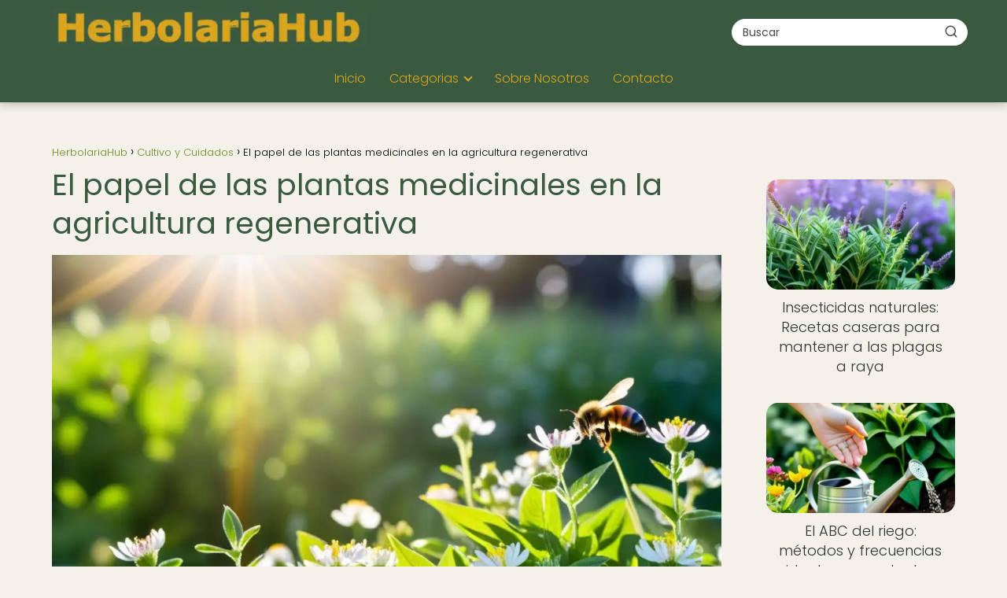

--- FILE ---
content_type: text/html; charset=UTF-8
request_url: https://herbolariahub.net/cultivo-y-cuidados/papel-plantas-medicinales-agricultura-regenerativa/
body_size: 29583
content:
<!DOCTYPE html><html lang="es" prefix="og: https://ogp.me/ns#" ><head><script data-no-optimize="1">var litespeed_docref=sessionStorage.getItem("litespeed_docref");litespeed_docref&&(Object.defineProperty(document,"referrer",{get:function(){return litespeed_docref}}),sessionStorage.removeItem("litespeed_docref"));</script> <meta charset="UTF-8"><meta name="viewport" content="width=device-width, initial-scale=1.0, maximum-scale=2.0"><title>El papel de las plantas medicinales en la agricultura regenerativa - HerbolariaHub</title><meta name="description" content="Las plantas medicinales desempeñan un papel fundamental en la agricultura regenerativa al ofrecer beneficios tanto para la salud del suelo como para la salud humana. Estas plantas no solo mejoran la biodiversidad, sino que también aportan compuestos bioactivos que promueven la regeneración de ecosistemas y la salud de las personas."/><meta name="robots" content="follow, index, max-snippet:-1, max-video-preview:-1, max-image-preview:large"/><link rel="canonical" href="https://herbolariahub.net/cultivo-y-cuidados/papel-plantas-medicinales-agricultura-regenerativa/" /><meta property="og:locale" content="es_ES" /><meta property="og:type" content="article" /><meta property="og:title" content="El papel de las plantas medicinales en la agricultura regenerativa - HerbolariaHub" /><meta property="og:description" content="Las plantas medicinales desempeñan un papel fundamental en la agricultura regenerativa al ofrecer beneficios tanto para la salud del suelo como para la salud humana. Estas plantas no solo mejoran la biodiversidad, sino que también aportan compuestos bioactivos que promueven la regeneración de ecosistemas y la salud de las personas." /><meta property="og:url" content="https://herbolariahub.net/cultivo-y-cuidados/papel-plantas-medicinales-agricultura-regenerativa/" /><meta property="og:site_name" content="HerbolariaHub" /><meta property="article:tag" content="agricultura" /><meta property="article:tag" content="beneficio" /><meta property="article:tag" content="comercialización" /><meta property="article:tag" content="permacultura" /><meta property="article:tag" content="sistema" /><meta property="article:section" content="Cultivo y Cuidados" /><meta property="og:image" content="https://herbolariahub.net/wp-content/uploads/exuberante-parche-plantas-medicinales.webp" /><meta property="og:image:secure_url" content="https://herbolariahub.net/wp-content/uploads/exuberante-parche-plantas-medicinales.webp" /><meta property="og:image:width" content="1024" /><meta property="og:image:height" content="768" /><meta property="og:image:alt" content="El papel de las plantas medicinales en la agricultura regenerativa" /><meta property="og:image:type" content="image/webp" /><meta property="article:published_time" content="2024-01-16T23:57:52-03:00" /><meta name="twitter:card" content="summary_large_image" /><meta name="twitter:title" content="El papel de las plantas medicinales en la agricultura regenerativa - HerbolariaHub" /><meta name="twitter:description" content="Las plantas medicinales desempeñan un papel fundamental en la agricultura regenerativa al ofrecer beneficios tanto para la salud del suelo como para la salud humana. Estas plantas no solo mejoran la biodiversidad, sino que también aportan compuestos bioactivos que promueven la regeneración de ecosistemas y la salud de las personas." /><meta name="twitter:image" content="https://herbolariahub.net/wp-content/uploads/exuberante-parche-plantas-medicinales.webp" /><meta name="twitter:label1" content="Escrito por" /><meta name="twitter:data1" content="PuntaNetwork" /><meta name="twitter:label2" content="Tiempo de lectura" /><meta name="twitter:data2" content="17 minutos" /> <script type="application/ld+json" class="rank-math-schema-pro">{"@context":"https://schema.org","@graph":[{"@type":["Person","Organization"],"@id":"https://herbolariahub.net/#person","name":"HerbolariaHub","logo":{"@type":"ImageObject","@id":"https://herbolariahub.net/#logo","url":"https://herbolariahub.net/wp-content/uploads/HerbolariaHub_logo.webp","contentUrl":"https://herbolariahub.net/wp-content/uploads/HerbolariaHub_logo.webp","caption":"HerbolariaHub","inLanguage":"es"},"image":{"@type":"ImageObject","@id":"https://herbolariahub.net/#logo","url":"https://herbolariahub.net/wp-content/uploads/HerbolariaHub_logo.webp","contentUrl":"https://herbolariahub.net/wp-content/uploads/HerbolariaHub_logo.webp","caption":"HerbolariaHub","inLanguage":"es"}},{"@type":"WebSite","@id":"https://herbolariahub.net/#website","url":"https://herbolariahub.net","name":"HerbolariaHub","publisher":{"@id":"https://herbolariahub.net/#person"},"inLanguage":"es"},{"@type":"ImageObject","@id":"https://herbolariahub.net/wp-content/uploads/exuberante-parche-plantas-medicinales.webp","url":"https://herbolariahub.net/wp-content/uploads/exuberante-parche-plantas-medicinales.webp","width":"1024","height":"768","inLanguage":"es"},{"@type":"WebPage","@id":"https://herbolariahub.net/cultivo-y-cuidados/papel-plantas-medicinales-agricultura-regenerativa/#webpage","url":"https://herbolariahub.net/cultivo-y-cuidados/papel-plantas-medicinales-agricultura-regenerativa/","name":"El papel de las plantas medicinales en la agricultura regenerativa - HerbolariaHub","datePublished":"2024-01-16T23:57:52-03:00","dateModified":"2024-01-16T23:57:52-03:00","isPartOf":{"@id":"https://herbolariahub.net/#website"},"primaryImageOfPage":{"@id":"https://herbolariahub.net/wp-content/uploads/exuberante-parche-plantas-medicinales.webp"},"inLanguage":"es"},{"@type":"Person","@id":"https://herbolariahub.net/author/puntanetwork/","name":"PuntaNetwork","url":"https://herbolariahub.net/author/puntanetwork/","image":{"@type":"ImageObject","@id":"https://herbolariahub.net/wp-content/litespeed/avatar/e823276d6f652ec56a2b0d1c7c732b00.jpg?ver=1769561018","url":"https://herbolariahub.net/wp-content/litespeed/avatar/e823276d6f652ec56a2b0d1c7c732b00.jpg?ver=1769561018","caption":"PuntaNetwork","inLanguage":"es"},"sameAs":["https://herbolariahub.net"]},{"@type":"BlogPosting","headline":"El papel de las plantas medicinales en la agricultura regenerativa - HerbolariaHub","datePublished":"2024-01-16T23:57:52-03:00","dateModified":"2024-01-16T23:57:52-03:00","articleSection":"Cultivo y Cuidados, T\u00e9cnicas de Cultivo","author":{"@id":"https://herbolariahub.net/author/puntanetwork/","name":"PuntaNetwork"},"publisher":{"@id":"https://herbolariahub.net/#person"},"description":"Las plantas medicinales desempe\u00f1an un papel fundamental en la agricultura regenerativa al ofrecer beneficios tanto para la salud del suelo como para la salud humana. Estas plantas no solo mejoran la biodiversidad, sino que tambi\u00e9n aportan compuestos bioactivos que promueven la regeneraci\u00f3n de ecosistemas y la salud de las personas.","name":"El papel de las plantas medicinales en la agricultura regenerativa - HerbolariaHub","@id":"https://herbolariahub.net/cultivo-y-cuidados/papel-plantas-medicinales-agricultura-regenerativa/#richSnippet","isPartOf":{"@id":"https://herbolariahub.net/cultivo-y-cuidados/papel-plantas-medicinales-agricultura-regenerativa/#webpage"},"image":{"@id":"https://herbolariahub.net/wp-content/uploads/exuberante-parche-plantas-medicinales.webp"},"inLanguage":"es","mainEntityOfPage":{"@id":"https://herbolariahub.net/cultivo-y-cuidados/papel-plantas-medicinales-agricultura-regenerativa/#webpage"}}]}</script> <link rel='dns-prefetch' href='//www.googletagmanager.com' /><link rel="alternate" type="application/rss+xml" title="HerbolariaHub &raquo; Feed" href="https://herbolariahub.net/feed/" /><link rel="alternate" type="application/rss+xml" title="HerbolariaHub &raquo; Feed de los comentarios" href="https://herbolariahub.net/comments/feed/" /><link rel="alternate" type="application/rss+xml" title="HerbolariaHub &raquo; Comentario El papel de las plantas medicinales en la agricultura regenerativa del feed" href="https://herbolariahub.net/cultivo-y-cuidados/papel-plantas-medicinales-agricultura-regenerativa/feed/" /><link rel="alternate" title="oEmbed (JSON)" type="application/json+oembed" href="https://herbolariahub.net/wp-json/oembed/1.0/embed?url=https%3A%2F%2Fherbolariahub.net%2Fcultivo-y-cuidados%2Fpapel-plantas-medicinales-agricultura-regenerativa%2F" /><link rel="alternate" title="oEmbed (XML)" type="text/xml+oembed" href="https://herbolariahub.net/wp-json/oembed/1.0/embed?url=https%3A%2F%2Fherbolariahub.net%2Fcultivo-y-cuidados%2Fpapel-plantas-medicinales-agricultura-regenerativa%2F&#038;format=xml" /><style id='wp-img-auto-sizes-contain-inline-css' type='text/css'>img:is([sizes=auto i],[sizes^="auto," i]){contain-intrinsic-size:3000px 1500px}
/*# sourceURL=wp-img-auto-sizes-contain-inline-css */</style><style id="litespeed-ccss">ol,ul{box-sizing:border-box}:root{--wp--preset--font-size--normal:16px;--wp--preset--font-size--huge:42px}:root{--wp--preset--aspect-ratio--square:1;--wp--preset--aspect-ratio--4-3:4/3;--wp--preset--aspect-ratio--3-4:3/4;--wp--preset--aspect-ratio--3-2:3/2;--wp--preset--aspect-ratio--2-3:2/3;--wp--preset--aspect-ratio--16-9:16/9;--wp--preset--aspect-ratio--9-16:9/16;--wp--preset--color--black:#000000;--wp--preset--color--cyan-bluish-gray:#abb8c3;--wp--preset--color--white:#ffffff;--wp--preset--color--pale-pink:#f78da7;--wp--preset--color--vivid-red:#cf2e2e;--wp--preset--color--luminous-vivid-orange:#ff6900;--wp--preset--color--luminous-vivid-amber:#fcb900;--wp--preset--color--light-green-cyan:#7bdcb5;--wp--preset--color--vivid-green-cyan:#00d084;--wp--preset--color--pale-cyan-blue:#8ed1fc;--wp--preset--color--vivid-cyan-blue:#0693e3;--wp--preset--color--vivid-purple:#9b51e0;--wp--preset--gradient--vivid-cyan-blue-to-vivid-purple:linear-gradient(135deg,rgba(6,147,227,1) 0%,rgb(155,81,224) 100%);--wp--preset--gradient--light-green-cyan-to-vivid-green-cyan:linear-gradient(135deg,rgb(122,220,180) 0%,rgb(0,208,130) 100%);--wp--preset--gradient--luminous-vivid-amber-to-luminous-vivid-orange:linear-gradient(135deg,rgba(252,185,0,1) 0%,rgba(255,105,0,1) 100%);--wp--preset--gradient--luminous-vivid-orange-to-vivid-red:linear-gradient(135deg,rgba(255,105,0,1) 0%,rgb(207,46,46) 100%);--wp--preset--gradient--very-light-gray-to-cyan-bluish-gray:linear-gradient(135deg,rgb(238,238,238) 0%,rgb(169,184,195) 100%);--wp--preset--gradient--cool-to-warm-spectrum:linear-gradient(135deg,rgb(74,234,220) 0%,rgb(151,120,209) 20%,rgb(207,42,186) 40%,rgb(238,44,130) 60%,rgb(251,105,98) 80%,rgb(254,248,76) 100%);--wp--preset--gradient--blush-light-purple:linear-gradient(135deg,rgb(255,206,236) 0%,rgb(152,150,240) 100%);--wp--preset--gradient--blush-bordeaux:linear-gradient(135deg,rgb(254,205,165) 0%,rgb(254,45,45) 50%,rgb(107,0,62) 100%);--wp--preset--gradient--luminous-dusk:linear-gradient(135deg,rgb(255,203,112) 0%,rgb(199,81,192) 50%,rgb(65,88,208) 100%);--wp--preset--gradient--pale-ocean:linear-gradient(135deg,rgb(255,245,203) 0%,rgb(182,227,212) 50%,rgb(51,167,181) 100%);--wp--preset--gradient--electric-grass:linear-gradient(135deg,rgb(202,248,128) 0%,rgb(113,206,126) 100%);--wp--preset--gradient--midnight:linear-gradient(135deg,rgb(2,3,129) 0%,rgb(40,116,252) 100%);--wp--preset--font-size--small:13px;--wp--preset--font-size--medium:20px;--wp--preset--font-size--large:36px;--wp--preset--font-size--x-large:42px;--wp--preset--spacing--20:0.44rem;--wp--preset--spacing--30:0.67rem;--wp--preset--spacing--40:1rem;--wp--preset--spacing--50:1.5rem;--wp--preset--spacing--60:2.25rem;--wp--preset--spacing--70:3.38rem;--wp--preset--spacing--80:5.06rem;--wp--preset--shadow--natural:6px 6px 9px rgba(0, 0, 0, 0.2);--wp--preset--shadow--deep:12px 12px 50px rgba(0, 0, 0, 0.4);--wp--preset--shadow--sharp:6px 6px 0px rgba(0, 0, 0, 0.2);--wp--preset--shadow--outlined:6px 6px 0px -3px rgba(255, 255, 255, 1), 6px 6px rgba(0, 0, 0, 1);--wp--preset--shadow--crisp:6px 6px 0px rgba(0, 0, 0, 1)}ol li,p,ul li{overflow-wrap:break-word}h1{width:100%}#btn-menu,.comment-form-cookies-consent,.comment-notes,.go-top>span,header label{display:none}*,body{padding:0}img{max-width:100%}*,body{margin:0}.the-content .post-index ol{margin-bottom:0}i{font-style:italic}#menu ul,#menu ul li,#menu ul>li ul>li,*{box-sizing:border-box}body{text-rendering:optimizeSpeed;word-wrap:break-word;overflow-x:hidden}img{height:auto;object-fit:contain}h1{margin:5px 0}p{margin:0 0 20px}#view-all-results a{font-weight:700}#menu ul a,a{text-decoration:none}header{z-index:999}input:not([type=submit]):not([type=radio]):not([type=checkbox]):not([type=file]){padding:.5rem .75rem;font-size:1.1rem;outline:0;display:inline-block;width:100%;-webkit-box-shadow:inset 0 1px 3px #f6f6f7;box-shadow:inset 0 1px 3px #f6f6f7;background-color:#fff;border-radius:2px}button,input{font-family:inherit;font-size:inherit;line-height:inherit;outline:0}.ads-asap{margin-bottom:20px}#autocomplete-results{background:#fff;position:absolute;width:calc(100% - 2px);max-height:350px;overflow-y:auto;top:50px;box-shadow:0 6px 20px rgb(0 0 0/30%);visibility:hidden;opacity:0;padding:12px 8px}#autocomplete-results{width:50vh;z-index:999}#autocomplete-results::-webkit-scrollbar,#menu ul>li ul::-webkit-scrollbar{width:10px}#autocomplete-results::-webkit-scrollbar-track-piece,#menu ul>li ul::-webkit-scrollbar-track-piece{background-color:#fff}#autocomplete-results::-webkit-scrollbar-thumb,#menu ul>li ul::-webkit-scrollbar-thumb{background-color:#cbcbcb;outline:#FFF solid 2px;outline-offset:-2px;border:.1px solid #b7b7b7;border-radius:100px}#autocomplete-results ul{list-style:none;margin:0}#menu ul>li ul li{border-radius:6px}#view-all-results{text-align:center;padding:10px 0 0;border-top:1px solid #ddd}.view-all-button{display:inline-block;padding:10px 20px;text-decoration:none;color:#181818!important;border-radius:5px;font-size:15px}.article-image{background-position:center center;overflow:hidden}.site-header{margin-bottom:10px;width:100%;z-index:999;opacity:1;min-height:60px;display:flex;justify-content:space-between}.content-single,.site-header-content,.site-header-content-top{margin:0 auto;position:relative}.asap-content-logo-top{min-height:60px!important}.asap-content-logo-top .site-logo{line-height:0!important}.site-header-content{width:100%;display:flex;align-items:center;justify-content:space-between}.site-header-content-top{min-height:60px;display:flex;align-items:center}.site-logo{display:inline-block;line-height:60px}.site-logo img{vertical-align:middle}.site-header .sub-menu a{color:#222!important}.content-single{flex-wrap:wrap}.article-loop a,.post-index ol li{display:block}.custom-logo{overflow:hidden}.primary-sidebar div{margin-bottom:2rem}.primary-sidebar{padding:0 0 2%;margin-top:1rem;vertical-align:top;display:inline-block}.asap-columns-1{width:100%;flex-basis:100%;max-width:100%}.article-loop{text-align:left;padding:0 .625rem 2rem}.article-loop{display:inline-block;vertical-align:top}.last-post-sidebar{margin-bottom:1rem!important}.article-loop p,.last-post-sidebar p{padding-left:10px;padding-right:10px;line-height:1.4;text-align:center}.post-thumbnail{margin-bottom:2rem;text-align:center}.article-content{display:block;margin-bottom:10px!important;position:relative;line-height:0;text-align:center;overflow:hidden}.article-image{height:196px;background-repeat:no-repeat;-webkit-background-size:cover;-moz-background-size:cover;-o-background-size:cover;background-size:cover;-webkit-transform-origin:center bottom!important;-ms-transform-origin:center bottom!important;-moz-transform-origin:center bottom!important;-o-transform-origin:center bottom!important;transform-origin:center bottom!important;width:100%;position:relative}.last-post-sidebar .article-image{height:140px;margin-bottom:8px}.last-post-sidebar article{margin:0 0 .85rem!important;padding:0!important}.the-content ol{margin:0 0 20px;font-size:18px;color:#222!important;list-style:disc}.the-content ol li{margin:0 0 12px 40px;padding-left:2px;line-height:1.6}.the-content ol ol{margin-top:8px!important;margin-bottom:10px!important}.asap-icon-single{color:#fff!important;display:inline-block;text-align:center}.asap-icon-single{margin:0 7px 0 0;padding:.75rem;display:flex;align-items:center;justify-content:center}.icon-facebook-m{background:#00c6ff}.asap-icon-single svg{width:24px;height:24px}.asap-icon-single svg{stroke:#FFF;fill:none;stroke-width:1.5;stroke-linecap:round;stroke-linejoin:round}.go-top{position:fixed;display:none}ul.breadcrumb{list-style:none}.breadcrumb li{display:inline;margin:0}.breadcrumb li:after{content:"›";margin:0 4px}.breadcrumb li:last-child:after{content:"";margin:0}.footer-breadcrumb .breadcrumb{padding:10px;border-top:1px solid #ddd}.go-top{height:45px;width:45px;line-height:40px;text-align:center;border-radius:100px;font-size:30px;bottom:20px;right:20px}.arrow{border:solid #fff;border-width:0 2px 2px 0;display:inline-block;padding:4px}.arrow-up{transform:rotate(-135deg);-webkit-transform:rotate(-135deg)}.ads-asap-aligncenter{width:100%;display:block}.ads-asap-aligncenter{text-align:center}#menu>ul>li{text-align:left}.content-single .ads-asap-top{padding-top:20px}.the-content .post-index a,.the-content .post-index li{line-height:1.6}.post-index ol li ol li:before,.post-index ol li:before{content:counters(item,".")". ";counter-increment:item}.search-header,.search-responsive{display:inline-block}.the-content .post-index li{margin-left:34px!important;margin-bottom:6px!important}.the-content .post-index #index-table{margin-top:18px}.post-index ol{counter-reset:item}.the-content .post-index li{margin-left:27px!important}.the-content .post-index ol ol li{margin-left:20px!important}.post-index ol li:before{width:20px;display:inline;text-align:center;position:relative;left:-5px}#menu,#menu ul .menu-item-has-children,#menu>ul,#menu>ul>li ul>li,.circle,.search-header,.search-responsive,.search-responsive form{position:relative}.search-header svg,.search-responsive svg{stroke:currentColor;stroke-width:2;stroke-linecap:round;stroke-linejoin:round;fill:none}.search-header svg,.search-responsive svg{width:18px;height:18px}.search-header input:not([type=submit]):not([type=radio]):not([type=checkbox]):not([type=file]){display:inline-block;width:100%;padding:0 3rem 0 .8rem;-webkit-box-shadow:none!important;box-shadow:none!important;border:none!important;background-color:#fff;border-radius:2px;height:34px;line-height:34px;outline:0;padding-right:3rem!important}.search-header button.s-btn{height:32px;line-height:35px;opacity:.6;text-align:center}.search-responsive{width:100%;margin-bottom:2rem;box-shadow:0 2px 2px 0 rgb(0 0 0/.15)}.search-responsive form{width:100%;margin:0 auto}.search-responsive input:not([type=submit]):not([type=radio]):not([type=checkbox]):not([type=file]){display:inline-block;width:100%;padding:10px 10px 10px 20px;font-size:18px;-webkit-box-shadow:none!important;box-shadow:none!important;border:none;outline:0;background-color:#fff;border-radius:2px;height:60px;line-height:60px}.search-responsive button.s-btn{height:60px;line-height:68px;opacity:.6;width:auto;padding-right:24px;padding-left:20px}.search-responsive button.s-btn:before{content:""}button.s-btn{position:absolute;right:0;top:0;height:40px;width:40px;background:0 0;color:#484848;border-radius:0;border:0;padding:0;font-size:1.3em}#commentform input{margin-top:15px}#commentform input{border-radius:2px;outline:0}#menu{-webkit-touch-callout:none;z-index:100;display:inline-block}#menu ul,#menu ul li{list-style:none;padding:0;margin:0}#menu>ul{padding:0;margin:0}#menu>ul>li{display:inline-block;line-height:60px;padding:0;width:auto}#menu ul>li ul>li{margin:0;padding:0;line-height:1.8}#menu>ul>li>ul{position:absolute;width:auto}#menu>ul>li ul>li{width:100%}#menu ul>li ul{background-color:#fff;right:0}#menu>ul .menu-item-has-children:before{right:25.5px}.circle{width:28px;height:28px}.line{position:absolute;height:3px;width:100%;border-radius:8px}.top{top:18%}.middle{top:48%}.bottom{top:78%}@media (min-width:768px) and (max-width:1050px){.content-thin{padding-left:1rem}.primary-sidebar{padding-right:1rem}}@media (min-width:1050px){#menu>ul{text-align:right!important}#menu ul>li ul{padding:12px 8px;margin:-8px 0 0;width:16rem;left:initial;bottom:initial;visibility:hidden;display:none;opacity:0;z-index:-1;position:absolute;box-shadow:0 6px 20px rgb(0 0 0/30%);box-sizing:border-box}#menu>ul li ul a{display:block;width:100%}#menu>ul>li{line-height:60px;margin:0 0 0 30px}#menu>ul>li:first-child{margin:0!important}#menu ul>li ul a{display:block}#menu ul>li ul>li{float:left}#menu ul>li ul>li a{padding:7px 20px 7px 14px}#menu ul>li ul>li:last-child{border-bottom:none}#menu ul>li>ul{z-index:9}#menu ul .menu-item-has-children:after{content:"";display:inline-block;padding:3px;-webkit-transform:rotate(45deg);transform:rotate(45deg);position:relative;top:-3px}#menu ul .menu-item-has-children a{padding-right:.5rem}.asap-content-logo-top{flex-direction:column}.asap-content-logo-top .search-header{margin-top:1.5rem;margin-bottom:.75rem;height:auto}.footer-breadcrumb .breadcrumb-trail,.icon-facebook-m,.search-responsive{display:none}.site-header{position:sticky;top:0}.content-single{display:flex}.primary-sidebar{margin-left:5%}.post-thumbnail{margin:1rem auto}.content-single,.site-header-content{padding-left:1rem;padding-right:1rem}.search-header{height:54px;display:flex;align-items:center}.search-header form{position:relative}.sticky{position:sticky;top:82px}}@media (max-width:1050px){#menu{height:100%;position:fixed;left:0}#menu{left:0}#menu ul{min-height:auto!important}#menu{width:100%;transform:translateX(-100%);background:#f6f7f8;overflow:auto!important;padding-bottom:60px;overflow-y:scroll!important}#menu>ul{width:100%;font-size:18px}#menu>ul>li{width:100%;display:inline-table;background-color:#f6f7f8}#menu>ul>li>a{padding:0 10px 0 20px}#menu>ul>li ul{position:relative!important;max-height:0;overflow:hidden}#menu>ul>li ul *{padding:0;margin:0}#menu ul li ul{margin:0;border-radius:0}#menu>ul>li>ul{top:0}#menu ul>li ul>li>a{padding:0 0 0 8px}#menu ul>li ul>li{line-height:40px}#menu ul>li ul>li:last-child{border-bottom:none}#menu ul li.menu-item-has-children a{width:70%;display:inline-block}#menu ul li ul{background:#fff}#menu ul li ul li:first-child{padding-top:14px}#menu ul li ul li:last-child{padding-bottom:14px}#menu ul>.menu-item-has-children:before{content:"";border:solid #282828;border-width:0 2px 2px 0;display:inline-block;padding:3px;-webkit-transform:rotate(45deg);transform:rotate(45deg);position:absolute;right:28px;top:22px}#menu ul>.menu-item-has-children li{padding:1px 0 1px 16px}body,html{margin:0;height:100%}.site-header{position:fixed}.content-thin>.breadcrumb-trail,.search-header{display:none}.content-single,.go-top,header #menu a,header label{display:block}header label{height:60px;line-height:60px;padding:13px 20px 0}header #menu a{color:#222!important}.post-thumbnail{margin:1rem -1rem}.last-post-sidebar .article-image{height:150px!important}.go-top{width:100%;position:relative;border-radius:0!important;bottom:auto;right:auto}.go-top>span{display:inline;margin-right:10px;font-size:1.2rem}.site-logo{padding:0 1rem}.content-thin,.primary-sidebar{width:100%!important;padding:0 1rem 1rem!important;margin:0 auto;display:block}.site-header+.content-single{padding-top:4rem}.site-logo img{max-height:60px}}@media (max-width:480px){.article-image{height:180px}.last-post-sidebar{padding:0 1.5rem}.post-thumbnail{margin-top:1rem!important;margin-bottom:1rem!important}.article-loop{padding:0 0 1.25rem}.primary-sidebar{margin-top:2rem}}@media (max-width:768px){a{min-height:48px;min-width:48px;display:inline-block}}p{text-align:justify}</style><link rel="preload" data-asynced="1" data-optimized="2" as="style" onload="this.onload=null;this.rel='stylesheet'" href="https://herbolariahub.net/wp-content/litespeed/ucss/592dec007cee8d10e370dbdd7eaeaced.css?ver=ca168" /><script type="litespeed/javascript">!function(a){"use strict";var b=function(b,c,d){function e(a){return h.body?a():void setTimeout(function(){e(a)})}function f(){i.addEventListener&&i.removeEventListener("load",f),i.media=d||"all"}var g,h=a.document,i=h.createElement("link");if(c)g=c;else{var j=(h.body||h.getElementsByTagName("head")[0]).childNodes;g=j[j.length-1]}var k=h.styleSheets;i.rel="stylesheet",i.href=b,i.media="only x",e(function(){g.parentNode.insertBefore(i,c?g:g.nextSibling)});var l=function(a){for(var b=i.href,c=k.length;c--;)if(k[c].href===b)return a();setTimeout(function(){l(a)})};return i.addEventListener&&i.addEventListener("load",f),i.onloadcssdefined=l,l(f),i};"undefined"!=typeof exports?exports.loadCSS=b:a.loadCSS=b}("undefined"!=typeof global?global:this);!function(a){if(a.loadCSS){var b=loadCSS.relpreload={};if(b.support=function(){try{return a.document.createElement("link").relList.supports("preload")}catch(b){return!1}},b.poly=function(){for(var b=a.document.getElementsByTagName("link"),c=0;c<b.length;c++){var d=b[c];"preload"===d.rel&&"style"===d.getAttribute("as")&&(a.loadCSS(d.href,d,d.getAttribute("media")),d.rel=null)}},!b.support()){b.poly();var c=a.setInterval(b.poly,300);a.addEventListener&&a.addEventListener("load",function(){b.poly(),a.clearInterval(c)}),a.attachEvent&&a.attachEvent("onload",function(){a.clearInterval(c)})}}}(this);</script> <style id='wp-block-paragraph-inline-css' type='text/css'>.is-small-text{font-size:.875em}.is-regular-text{font-size:1em}.is-large-text{font-size:2.25em}.is-larger-text{font-size:3em}.has-drop-cap:not(:focus):first-letter{float:left;font-size:8.4em;font-style:normal;font-weight:100;line-height:.68;margin:.05em .1em 0 0;text-transform:uppercase}body.rtl .has-drop-cap:not(:focus):first-letter{float:none;margin-left:.1em}p.has-drop-cap.has-background{overflow:hidden}:root :where(p.has-background){padding:1.25em 2.375em}:where(p.has-text-color:not(.has-link-color)) a{color:inherit}p.has-text-align-left[style*="writing-mode:vertical-lr"],p.has-text-align-right[style*="writing-mode:vertical-rl"]{rotate:180deg}
/*# sourceURL=https://herbolariahub.net/wp-includes/blocks/paragraph/style.min.css */</style><style id='global-styles-inline-css' type='text/css'>:root{--wp--preset--aspect-ratio--square: 1;--wp--preset--aspect-ratio--4-3: 4/3;--wp--preset--aspect-ratio--3-4: 3/4;--wp--preset--aspect-ratio--3-2: 3/2;--wp--preset--aspect-ratio--2-3: 2/3;--wp--preset--aspect-ratio--16-9: 16/9;--wp--preset--aspect-ratio--9-16: 9/16;--wp--preset--color--black: #000000;--wp--preset--color--cyan-bluish-gray: #abb8c3;--wp--preset--color--white: #ffffff;--wp--preset--color--pale-pink: #f78da7;--wp--preset--color--vivid-red: #cf2e2e;--wp--preset--color--luminous-vivid-orange: #ff6900;--wp--preset--color--luminous-vivid-amber: #fcb900;--wp--preset--color--light-green-cyan: #7bdcb5;--wp--preset--color--vivid-green-cyan: #00d084;--wp--preset--color--pale-cyan-blue: #8ed1fc;--wp--preset--color--vivid-cyan-blue: #0693e3;--wp--preset--color--vivid-purple: #9b51e0;--wp--preset--gradient--vivid-cyan-blue-to-vivid-purple: linear-gradient(135deg,rgb(6,147,227) 0%,rgb(155,81,224) 100%);--wp--preset--gradient--light-green-cyan-to-vivid-green-cyan: linear-gradient(135deg,rgb(122,220,180) 0%,rgb(0,208,130) 100%);--wp--preset--gradient--luminous-vivid-amber-to-luminous-vivid-orange: linear-gradient(135deg,rgb(252,185,0) 0%,rgb(255,105,0) 100%);--wp--preset--gradient--luminous-vivid-orange-to-vivid-red: linear-gradient(135deg,rgb(255,105,0) 0%,rgb(207,46,46) 100%);--wp--preset--gradient--very-light-gray-to-cyan-bluish-gray: linear-gradient(135deg,rgb(238,238,238) 0%,rgb(169,184,195) 100%);--wp--preset--gradient--cool-to-warm-spectrum: linear-gradient(135deg,rgb(74,234,220) 0%,rgb(151,120,209) 20%,rgb(207,42,186) 40%,rgb(238,44,130) 60%,rgb(251,105,98) 80%,rgb(254,248,76) 100%);--wp--preset--gradient--blush-light-purple: linear-gradient(135deg,rgb(255,206,236) 0%,rgb(152,150,240) 100%);--wp--preset--gradient--blush-bordeaux: linear-gradient(135deg,rgb(254,205,165) 0%,rgb(254,45,45) 50%,rgb(107,0,62) 100%);--wp--preset--gradient--luminous-dusk: linear-gradient(135deg,rgb(255,203,112) 0%,rgb(199,81,192) 50%,rgb(65,88,208) 100%);--wp--preset--gradient--pale-ocean: linear-gradient(135deg,rgb(255,245,203) 0%,rgb(182,227,212) 50%,rgb(51,167,181) 100%);--wp--preset--gradient--electric-grass: linear-gradient(135deg,rgb(202,248,128) 0%,rgb(113,206,126) 100%);--wp--preset--gradient--midnight: linear-gradient(135deg,rgb(2,3,129) 0%,rgb(40,116,252) 100%);--wp--preset--font-size--small: 13px;--wp--preset--font-size--medium: 20px;--wp--preset--font-size--large: 36px;--wp--preset--font-size--x-large: 42px;--wp--preset--spacing--20: 0.44rem;--wp--preset--spacing--30: 0.67rem;--wp--preset--spacing--40: 1rem;--wp--preset--spacing--50: 1.5rem;--wp--preset--spacing--60: 2.25rem;--wp--preset--spacing--70: 3.38rem;--wp--preset--spacing--80: 5.06rem;--wp--preset--shadow--natural: 6px 6px 9px rgba(0, 0, 0, 0.2);--wp--preset--shadow--deep: 12px 12px 50px rgba(0, 0, 0, 0.4);--wp--preset--shadow--sharp: 6px 6px 0px rgba(0, 0, 0, 0.2);--wp--preset--shadow--outlined: 6px 6px 0px -3px rgb(255, 255, 255), 6px 6px rgb(0, 0, 0);--wp--preset--shadow--crisp: 6px 6px 0px rgb(0, 0, 0);}:where(.is-layout-flex){gap: 0.5em;}:where(.is-layout-grid){gap: 0.5em;}body .is-layout-flex{display: flex;}.is-layout-flex{flex-wrap: wrap;align-items: center;}.is-layout-flex > :is(*, div){margin: 0;}body .is-layout-grid{display: grid;}.is-layout-grid > :is(*, div){margin: 0;}:where(.wp-block-columns.is-layout-flex){gap: 2em;}:where(.wp-block-columns.is-layout-grid){gap: 2em;}:where(.wp-block-post-template.is-layout-flex){gap: 1.25em;}:where(.wp-block-post-template.is-layout-grid){gap: 1.25em;}.has-black-color{color: var(--wp--preset--color--black) !important;}.has-cyan-bluish-gray-color{color: var(--wp--preset--color--cyan-bluish-gray) !important;}.has-white-color{color: var(--wp--preset--color--white) !important;}.has-pale-pink-color{color: var(--wp--preset--color--pale-pink) !important;}.has-vivid-red-color{color: var(--wp--preset--color--vivid-red) !important;}.has-luminous-vivid-orange-color{color: var(--wp--preset--color--luminous-vivid-orange) !important;}.has-luminous-vivid-amber-color{color: var(--wp--preset--color--luminous-vivid-amber) !important;}.has-light-green-cyan-color{color: var(--wp--preset--color--light-green-cyan) !important;}.has-vivid-green-cyan-color{color: var(--wp--preset--color--vivid-green-cyan) !important;}.has-pale-cyan-blue-color{color: var(--wp--preset--color--pale-cyan-blue) !important;}.has-vivid-cyan-blue-color{color: var(--wp--preset--color--vivid-cyan-blue) !important;}.has-vivid-purple-color{color: var(--wp--preset--color--vivid-purple) !important;}.has-black-background-color{background-color: var(--wp--preset--color--black) !important;}.has-cyan-bluish-gray-background-color{background-color: var(--wp--preset--color--cyan-bluish-gray) !important;}.has-white-background-color{background-color: var(--wp--preset--color--white) !important;}.has-pale-pink-background-color{background-color: var(--wp--preset--color--pale-pink) !important;}.has-vivid-red-background-color{background-color: var(--wp--preset--color--vivid-red) !important;}.has-luminous-vivid-orange-background-color{background-color: var(--wp--preset--color--luminous-vivid-orange) !important;}.has-luminous-vivid-amber-background-color{background-color: var(--wp--preset--color--luminous-vivid-amber) !important;}.has-light-green-cyan-background-color{background-color: var(--wp--preset--color--light-green-cyan) !important;}.has-vivid-green-cyan-background-color{background-color: var(--wp--preset--color--vivid-green-cyan) !important;}.has-pale-cyan-blue-background-color{background-color: var(--wp--preset--color--pale-cyan-blue) !important;}.has-vivid-cyan-blue-background-color{background-color: var(--wp--preset--color--vivid-cyan-blue) !important;}.has-vivid-purple-background-color{background-color: var(--wp--preset--color--vivid-purple) !important;}.has-black-border-color{border-color: var(--wp--preset--color--black) !important;}.has-cyan-bluish-gray-border-color{border-color: var(--wp--preset--color--cyan-bluish-gray) !important;}.has-white-border-color{border-color: var(--wp--preset--color--white) !important;}.has-pale-pink-border-color{border-color: var(--wp--preset--color--pale-pink) !important;}.has-vivid-red-border-color{border-color: var(--wp--preset--color--vivid-red) !important;}.has-luminous-vivid-orange-border-color{border-color: var(--wp--preset--color--luminous-vivid-orange) !important;}.has-luminous-vivid-amber-border-color{border-color: var(--wp--preset--color--luminous-vivid-amber) !important;}.has-light-green-cyan-border-color{border-color: var(--wp--preset--color--light-green-cyan) !important;}.has-vivid-green-cyan-border-color{border-color: var(--wp--preset--color--vivid-green-cyan) !important;}.has-pale-cyan-blue-border-color{border-color: var(--wp--preset--color--pale-cyan-blue) !important;}.has-vivid-cyan-blue-border-color{border-color: var(--wp--preset--color--vivid-cyan-blue) !important;}.has-vivid-purple-border-color{border-color: var(--wp--preset--color--vivid-purple) !important;}.has-vivid-cyan-blue-to-vivid-purple-gradient-background{background: var(--wp--preset--gradient--vivid-cyan-blue-to-vivid-purple) !important;}.has-light-green-cyan-to-vivid-green-cyan-gradient-background{background: var(--wp--preset--gradient--light-green-cyan-to-vivid-green-cyan) !important;}.has-luminous-vivid-amber-to-luminous-vivid-orange-gradient-background{background: var(--wp--preset--gradient--luminous-vivid-amber-to-luminous-vivid-orange) !important;}.has-luminous-vivid-orange-to-vivid-red-gradient-background{background: var(--wp--preset--gradient--luminous-vivid-orange-to-vivid-red) !important;}.has-very-light-gray-to-cyan-bluish-gray-gradient-background{background: var(--wp--preset--gradient--very-light-gray-to-cyan-bluish-gray) !important;}.has-cool-to-warm-spectrum-gradient-background{background: var(--wp--preset--gradient--cool-to-warm-spectrum) !important;}.has-blush-light-purple-gradient-background{background: var(--wp--preset--gradient--blush-light-purple) !important;}.has-blush-bordeaux-gradient-background{background: var(--wp--preset--gradient--blush-bordeaux) !important;}.has-luminous-dusk-gradient-background{background: var(--wp--preset--gradient--luminous-dusk) !important;}.has-pale-ocean-gradient-background{background: var(--wp--preset--gradient--pale-ocean) !important;}.has-electric-grass-gradient-background{background: var(--wp--preset--gradient--electric-grass) !important;}.has-midnight-gradient-background{background: var(--wp--preset--gradient--midnight) !important;}.has-small-font-size{font-size: var(--wp--preset--font-size--small) !important;}.has-medium-font-size{font-size: var(--wp--preset--font-size--medium) !important;}.has-large-font-size{font-size: var(--wp--preset--font-size--large) !important;}.has-x-large-font-size{font-size: var(--wp--preset--font-size--x-large) !important;}
/*# sourceURL=global-styles-inline-css */</style><style id='classic-theme-styles-inline-css' type='text/css'>/*! This file is auto-generated */
.wp-block-button__link{color:#fff;background-color:#32373c;border-radius:9999px;box-shadow:none;text-decoration:none;padding:calc(.667em + 2px) calc(1.333em + 2px);font-size:1.125em}.wp-block-file__button{background:#32373c;color:#fff;text-decoration:none}
/*# sourceURL=/wp-includes/css/classic-themes.min.css */</style><style id='asap-style-inline-css' type='text/css'>body {font-family: 'Poppins', sans-serif !important;background: #f4f1ea;font-weight: 300 !important;}h1,h2,h3,h4,h5,h6 {font-family: 'Poppins', sans-serif !important;font-weight: 400;line-height: 1.3;}h1 {color:#3a5a40}h2,h5,h6{color:#6b8e23}h3{color:#808080}h4{color:#a9a9a9}.home-categories .article-loop:hover h3,.home-categories .article-loop:hover p {color:#a9a9a9 !important;}.grid-container .grid-item h2 {font-family: 'Poppins', sans-serif !important;font-weight: 700;font-size: 25px !important;line-height: 1.3;}.design-3 .grid-container .grid-item h2,.design-3 .grid-container .grid-item h2 {font-size: 25px !important;}.home-categories h2 {font-family: 'Poppins', sans-serif !important;font-weight: 700;font-size: calc(25px - 4px) !important;line-height: 1.3;}.home-categories .featured-post h3 {font-family: 'Poppins', sans-serif !important;font-weight: 700 !important;font-size: 25px !important;line-height: 1.3;}.home-categories .article-loop h3,.home-categories .regular-post h3 {font-family: 'Poppins', sans-serif !important;font-weight: 300 !important;}.home-categories .regular-post h3 {font-size: calc(18px - 1px) !important;}.home-categories .article-loop h3,.design-3 .home-categories .regular-post h3 {font-size: 18px !important;}.article-loop p,.article-loop h2,.article-loop h3,.article-loop h4,.article-loop span.entry-title, .related-posts p,.last-post-sidebar p,.woocommerce-loop-product__title {font-family: 'Poppins', sans-serif !important;font-size: 18px !important;font-weight: 300 !important;}.article-loop-featured p,.article-loop-featured h2,.article-loop-featured h3 {font-family: 'Poppins', sans-serif !important;font-size: 18px !important;font-weight: bold !important;}.article-loop .show-extract p,.article-loop .show-extract span {font-family: 'Poppins', sans-serif !important;font-weight: 300 !important;}.home-categories .content-area .show-extract p {font-size: calc(18px - 2px) !important;}a {color: #6b8e23;}.the-content .post-index span,.des-category .post-index span {font-size:18px;}.the-content .post-index li,.the-content .post-index a,.des-category .post-index li,.des-category .post-index a,.comment-respond > p > span > a,.asap-pros-cons-title span,.asap-pros-cons ul li span,.woocommerce #reviews #comments ol.commentlist li .comment-text p,.woocommerce #review_form #respond p,.woocommerce .comment-reply-title,.woocommerce form .form-row label, .woocommerce-page form .form-row label {font-size: calc(18px - 2px);}.content-tags a,.tagcloud a {border:1px solid #6b8e23;}.content-tags a:hover,.tagcloud a:hover {color: #6b8e2399;}p,.the-content ul li,.the-content ol li,.content-wc ul li.content-wc ol li {color: #333333;font-size: 18px;line-height: 1.6;}.comment-author cite,.primary-sidebar ul li a,.woocommerce ul.products li.product .price,span.asap-author,.content-cluster .show-extract span,.home-categories h2 a {color: #333333;}.comment-body p,#commentform input,#commentform textarea{font-size: calc(18px - 2px);}.social-title,.primary-sidebar ul li a {font-size: calc(18px - 3px);}.breadcrumb a,.breadcrumb span,.woocommerce .woocommerce-breadcrumb {font-size: calc(18px - 5px);}.content-footer p,.content-footer li,.content-footer .widget-bottom-area,.search-header input:not([type=submit]):not([type=radio]):not([type=checkbox]):not([type=file]) {font-size: calc(18px - 4px) !important;}.search-header input:not([type=submit]):not([type=radio]):not([type=checkbox]):not([type=file]) {border:1px solid #daa52026 !important;}h1 {font-size: 38px;}.archive .content-loop h1 {font-size: calc(38px - 2px);}.asap-hero h1 {font-size: 32px;}h2 {font-size: 32px;}h3 {font-size: 28px;}h4 {font-size: 23px;}.site-header,#cookiesbox {background: #3a5a40;}.site-header-wc a span.count-number {border:1px solid #daa520;}.content-footer {background: #3a5a40;}.comment-respond > p,.area-comentarios ol > p,.error404 .content-loop p + p,.search .content-loop .search-home + p {border-bottom:1px solid #6b8e23}.home-categories h2:after,.toc-rapida__item.is-active::before {background: #6b8e23}.pagination a,.nav-links a,.woocommerce #respond input#submit,.woocommerce a.button, .woocommerce button.button,.woocommerce input.button,.woocommerce #respond input#submit.alt,.woocommerce a.button.alt,.woocommerce button.button.alt,.woocommerce input.button.alt,.wpcf7-form input.wpcf7-submit,.woocommerce-pagination .page-numbers a,.woocommerce-pagination .page-numbers span {background: #6b8e23;color: #FFFFFF !important;}.woocommerce div.product .woocommerce-tabs ul.tabs li.active {border-bottom: 2px solid #6b8e23;}.pagination a:hover,.nav-links a:hover,.woocommerce-pagination .page-numbers a:hover,.woocommerce-pagination .page-numbers span:hover {background: #6b8e23B3;}.woocommerce-pagination .page-numbers .current {background: #f4f1ea;color: #333333 !important;}.article-loop a span.entry-title{color:#333333 !important;}.article-loop a:hover p,.article-loop a:hover h2,.article-loop a:hover h3,.article-loop a:hover span.entry-title,.home-categories-h2 h2 a:hover {color: #6b8e23 !important;}.article-loop.custom-links a:hover span.entry-title,.asap-loop-horizontal .article-loop a:hover span.entry-title {color: #333333 !important;}#commentform input,#commentform textarea {border: 2px solid #6b8e23;font-weight: 300 !important;}.content-loop,.content-loop-design {max-width: 1180px;}.site-header-content,.site-header-content-top {max-width: 1180px;}.content-footer {max-width: calc(1180px - 32px); }.content-footer-social {background: #3a5a401A;}.content-single {max-width: 1180px;}.content-page {max-width: 1180px;}.content-wc {max-width: 980px;}.reply a,.go-top {background: #6b8e23;color: #FFFFFF;}.reply a {border: 2px solid #6b8e23;}#commentform input[type=submit] {background: #6b8e23;color: #FFFFFF;}.site-header a,header,header label,.site-name h1 {color: #daa520;}.content-footer a,.content-footer p,.content-footer .widget-area,.content-footer .widget-content-footer-bottom {color: #daa520;}header .line {background: #daa520;}.site-logo img {max-width: 400px;width:100%;}.content-footer .logo-footer img {max-width: 300px;}.search-header {margin-left: 0px;}.primary-sidebar {width:240px;}p.sidebar-title {font-size:calc(18px + 1px);}.comment-respond > p,.area-comentarios ol > p,.asap-subtitle,.asap-subtitle p {font-size:calc(18px + 2px);}.popular-post-sidebar ol a {color:#333333;font-size:calc(18px - 2px);}.popular-post-sidebar ol li:before,.primary-sidebar div ul li:before {border-color: #6b8e23;}.search-form input[type=submit] {background:#3a5a40;}.search-form {border:2px solid #6b8e23;}.sidebar-title:after {background:#6b8e23;}.single-nav .nav-prev a:before, .single-nav .nav-next a:before {border-color:#6b8e23;}.single-nav a {color:#333333;font-size:calc(18px - 3px);}.the-content .post-index {border-top:2px solid #6b8e23;}.the-content .post-index #show-table {color:#6b8e23;font-size: calc(18px - 3px);font-weight: 300;}.the-content .post-index .btn-show {font-size: calc(18px - 3px) !important;}.search-header form {width:300px;}.site-header .site-header-wc svg {stroke:#daa520;}.item-featured {color:#333333;background:#fffacd;}.item-new {color:#000000;background:#ffeb3b;}.asap-style1.asap-popular ol li:before {border:1px solid #333333;}.asap-style2.asap-popular ol li:before {border:2px solid #6b8e23;}.category-filters a.checked .checkbox {background-color: #6b8e23; border-color: #6b8e23;background-image: url('data:image/svg+xml;charset=UTF-8,<svg viewBox="0 0 16 16" fill="%23FFFFFF" xmlns="http://www.w3.org/2000/svg"><path d="M5.5 11.793l-3.646-3.647.708-.707L5.5 10.379l6.646-6.647.708.707-7.354 7.354z"/></svg>');}.category-filters a:hover .checkbox {border-color: #6b8e23;}.design-2 .content-area.latest-post-container,.design-3 .regular-posts {grid-template-columns: repeat(3, 1fr);}.checkbox .check-table svg {stroke:#6b8e23;}html{scroll-behavior:smooth;}.article-content,#commentform input, #commentform textarea,.reply a,.woocommerce #respond input#submit, .woocommerce #respond input#submit.alt,.woocommerce-address-fields__field-wrapper input,.woocommerce-EditAccountForm input,.wpcf7-form input,.wpcf7-form textarea,.wpcf7-form input.wpcf7-submit,.grid-container .grid-item,.design-1 .featured-post-img,.design-1 .regular-post-img,.design-1 .lastest-post-img,.design-2 .featured-post-img,.design-2 .regular-post-img,.design-2 .lastest-post-img,.design-2 .grid-item,.design-2 .grid-item .grid-image-container,.design-2 .regular-post,.home.design-2.asap-box-design .article-loop,.design-3 .featured-post-img,.design-3 .regular-post-img,.design-3 .lastest-post-img {border-radius: 15px !important;}.pagination a, .pagination span, .nav-links a {border-radius:50%;min-width:2.5rem;}.reply a {padding:6px 8px !important;}.asap-icon,.asap-icon-single {border-radius:50%;}.asap-icon{margin-right:1px;padding:.6rem !important;}.content-footer-social {border-top-left-radius:15px;border-top-right-radius:15px;}.item-featured,.item-new,.average-rating-loop {border-radius:2px;}.content-item-category > span {border-top-left-radius: 3px;border-top-right-radius: 3px;}.woocommerce span.onsale,.woocommerce a.button,.woocommerce button.button, .woocommerce input.button, .woocommerce a.button.alt, .woocommerce button.button.alt, .woocommerce input.button.alt,.product-gallery-summary .quantity input,#add_payment_method table.cart input,.woocommerce-cart table.cart input, .woocommerce-checkout table.cart input,.woocommerce div.product form.cart .variations select {border-radius:2rem !important;}.search-home input {border-radius:2rem !important;padding: 0.875rem 1.25rem !important;}.search-home button.s-btn {margin-right:1.25rem !important;}#cookiesbox p,#cookiesbox a {color: #daa520;}#cookiesbox button {background: #daa520;color:#3a5a40;}@media (max-width: 1050px) and (min-width:481px) {.article-loop-featured .article-image-featured {border-radius: 15px !important;}}@media (min-width:1050px) { #autocomplete-results {border-radius:3px;}ul.sub-menu,ul.sub-menu li {border-radius:15px;}.search-header input {border-radius:2rem !important;padding: 0 3 0 .85rem !important;}.search-header button.s-btn {width:2.65rem !important;}.site-header .asap-icon svg { stroke: #daa520 !important;}.home .content-loop {padding-top: 1.75rem;}}.article-content {height:196px;}.content-thin .content-cluster .article-content {height:160px !important;}.last-post-sidebar .article-content {height: 140px;margin-bottom: 8px}.related-posts .article-content {height: 120px;}.asap-box-design .related-posts .article-content {min-height:120px !important;}.asap-box-design .content-thin .content-cluster .article-content {heigth:160px !important;min-height:160px !important;}@media (max-width:1050px) { .last-post-sidebar .article-content,.related-posts .article-content {height: 150px !important}}@media (max-width: 480px) {.article-content {height: 180px}}@media (min-width:480px){.asap-box-design .article-content:not(.asap-box-design .last-post-sidebar .article-content) {min-height:196px;}.asap-loop-horizontal .content-thin .asap-columns-1 .content-cluster .article-image,.asap-loop-horizontal .content-thin .asap-columns-1 .content-cluster .article-content {height:100% !important;}.asap-loop-horizontal .asap-columns-1 .article-image:not(.asap-loop-horizontal .last-post-sidebar .asap-columns-1 .article-image), .asap-loop-horizontal .asap-columns-1 .article-content:not(.asap-loop-horizontal .last-post-sidebar .asap-columns-1 .article-content) {height:100% !important;}.asap-loop-horizontal .asap-columns-2 .article-image,.asap-loop-horizontal .asap-columns-2 .article-content,.asap-loop-horizontal .content-thin .asap-columns-2 .content-cluster .article-image,.asap-loop-horizontal .content-thin .asap-columns-2 .content-cluster .article-content {min-height:140px !important;height:100% !important;}.asap-loop-horizontal .asap-columns-3 .article-image,.asap-loop-horizontal .asap-columns-3 .article-content,.asap-loop-horizontal .content-thin .asap-columns-3 .content-cluster .article-image,.asap-loop-horizontal .content-thin .asap-columns-3 .content-cluster .article-content {min-height:120px !important;height:100% !important;}.asap-loop-horizontal .asap-columns-4 .article-image,.asap-loop-horizontal .asap-columns-4 .article-content,.asap-loop-horizontal .content-thin .asap-columns-4 .content-cluster .article-image,.asap-loop-horizontal .content-thin .asap-columns-4.content-cluster .article-content {min-height:100px !important;height:100% !important;}.asap-loop-horizontal .asap-columns-5 .article-image,.asap-loop-horizontal .asap-columns-5 .article-content,.asap-loop-horizontal .content-thin .asap-columns-5 .content-cluster .article-image,.asap-loop-horizontal .content-thin .asap-columns-5 .content-cluster .article-content {min-height:90px !important;height:100% !important;}}.article-loop .article-image,.article-loop a p,.article-loop img,.article-image-featured,input,textarea,a { transition:all .2s; }.article-loop:hover .article-image,.article-loop:hover img{transform:scale(1.05) }.the-content .post-index #index-table{display:none;}@media(max-width:1050px) {.the-content .post-index {position:sticky;margin-top: 0 !important;box-shadow: 0 10px 30px rgba(0, 0, 0, 0.15);z-index:9;}.asap-box-design .the-content .post-index.width100vw {box-shadow: 0 10px 30px rgba(0, 0, 0, 0.15) !important;}.the-content .post-index li{margin-left:2px !important;}#index-table{display:none;}.check-table svg {transform: rotateX(180deg);}.asap-content-box {overflow:visible !important;}.asap-box-design .post-thumbnail {margin:1rem 0 !important;border-top-right-radius: 0.5rem;border-top-left-radius: 0.5rem;overflow: hidden;}.asap-back {z-index:9 !important;}}@media(max-width:1050px) {.the-content .post-index {top:0px;z-index:99999;}}@media(max-width: 480px) {h1, .archive .content-loop h1 {font-size: calc(38px - 8px);}.asap-hero h1 {font-size: calc(32px - 8px);}h2 {font-size: calc(32px - 4px);}h3 {font-size: calc(28px - 4px);}.article-loop-featured .article-image-featured {border-radius: 15px !important;}}@media(min-width:1050px) {.content-thin {width: calc(95% - 240px);}#menu>ul {font-size: calc(18px - 2px);} #menu ul .menu-item-has-children:after {border: solid #daa520;border-width: 0 2px 2px 0;}}@media(max-width:1050px) {#menu ul li .sub-menu li a:hover { color:#6b8e23 !important;}#menu ul>li ul>li>a{font-size: calc(18px - 2px);}} .asap-box-design .last-post-sidebar .article-content { min-height:140px;}.asap-box-design .last-post-sidebar .article-loop {margin-bottom:.85rem !important;} .asap-box-design .last-post-sidebar article:last-child { margin-bottom:2rem !important;}.the-content ul:not(#index-table) li::marker {color: #6b8e23;}.the-content ol:not(.post-index ol) > li::before {content: counter(li);counter-increment: li;left: -1.5em;top: 65%;color:#FFFFFF;background: #6b8e23;height: 1.4em;min-width: 1.22em;padding: 1px 1px 1px 2px;border-radius: 6px;border: 1px solid #6b8e23;line-height: 1.5em;font-size: 22px;text-align: center;font-weight: normal;float: left !important;margin-right: 14px;margin-top: 8px;}.the-content ol:not(.post-index ol) {counter-reset: li;list-style: none;padding: 0;margin-bottom: 2rem;text-shadow: 0 1px 0 rgb(255 255 255 / 50%);}.the-content ol:not(.post-index ol) > li {position: relative;display: block;padding: 0.5rem 0 0;margin: 0.5rem 0 1rem !important;border-radius: 10px;text-decoration: none;margin-left: 2px;}.asap-date-loop {font-size: calc(18px - 5px) !important;text-align:center;}.the-content h2:before,.the-content h2 span:before {margin-top: -70px;height: 70px; }.asap-content-logo-top {background: #3a5a40;}.site-header-content{justify-content:center;}@media (max-width: 1050px){.site-logo img{max-height:36px;}#menu { margin-top: 60px;}.asap-content-logo-top {padding: 0 1rem !important;z-index: 9999;width: 100%;height:60px;}}@media (min-width: 1050px){.site-header-content-top {padding-left:1rem;padding-rigth:1rem;justify-content:space-between;}}@media (max-width: 1050px){.asap-content-logo-top {position:fixed;}}@media(min-width:1050px) {.site-header {box-shadow: 0 1px 12px rgb(0 0 0 / 30%);}.asap-content-logo-top {position: relative;z-index:9999;overflow:hidden;}}@media(max-width:1050px) {.asap-content-logo-top {box-shadow: 0 1px 12px rgb(0 0 0 / 30%);}}.content-footer .widget-area {padding-right:2rem;}footer {background: #3a5a40;}.content-footer {padding:20px;}.content-footer p.widget-title {margin-bottom:10px;}.content-footer .logo-footer {width:100%;align-items:flex-start;}.content-footer-social {width: 100%;}.content-single,content-page {margin-bottom:2rem;}.content-footer-social > div {max-width: calc(1180px - 32px);margin:0 auto;}.content-footer .widget-bottom-area {margin-top:1.25rem;}.content-footer .widget-bottom-title {display: none;}@media (min-width:1050px) {.content-footer {padding:30px 0;}.content-footer .logo-footer {margin:0 1rem 0 0 !important;padding-right:2rem !important;}}@media (max-width:1050px) {.content-footer .logo-footer {margin:0 0 1rem 0 !important;}.content-footer .widget-area {margin-top:2rem !important;}}@media (max-width: 1050px) {header label {width: 64px;height: 64px;position: fixed;padding:0;right: 1.5rem;bottom: 6rem;border-radius: 50%;-webkit-box-shadow: 0px 4px 8px 0px rgba(0,0,0,0.5);box-shadow: 0px 4px 8px 0px rgba(0,0,0,0.5);background-color: #fff;-webkit-transition: 300ms ease all;transition: 300ms ease all;z-index:101;display: flex;align-items: center;}.site-header-content {justify-content: center;}.line {background:#282828 !important;}.circle {margin:0 auto;width: 24px;height: 24px;}}@media (max-width: 1050px) {#menu {margin-top: 30px !important;}}.search-header input {background:#FFFFFF !important;}.search-header button.s-btn,.search-header input::placeholder {color: #484848 !important;opacity:1 !important;}.search-header button.s-btn:hover {opacity:.7 !important;}.search-header input:not([type=submit]):not([type=radio]):not([type=checkbox]):not([type=file]) {border-color: #FFFFFF !important;}@media(min-width:768px) {.design-1 .grid-container .grid-item.item-2 h2,.design-1 .grid-container .grid-item.item-4 h2 {font-size: calc(25px - 8px) !important;}}@media (max-width: 768px) {.woocommerce ul.products[class*="columns-"] li.product,.woocommerce-page ul.products[class*="columns-"] li.product {width: 50% !important;}}.asap-megamenu-overlay.asap-megamenu-dropdown .asap-megamenu-container {width: 100%;padding: 0;}@media (min-width: 1050px) {.asap-megamenu-overlay.asap-megamenu-dropdown .asap-megamenu-container {max-width: calc(1180px - 2rem) !important;width: calc(1180px - 2rem) !important;margin: 0 auto !important;}}.asap-megamenu-overlay.asap-megamenu-dropdown .asap-megamenu-header,.asap-megamenu-overlay.asap-megamenu-dropdown .asap-megamenu-content {padding-left: 1rem;padding-right: 1rem;}
/*# sourceURL=asap-style-inline-css */</style> <script type="litespeed/javascript" data-src="https://herbolariahub.net/wp-includes/js/jquery/jquery.min.js" id="jquery-core-js"></script> 
 <script type="litespeed/javascript" data-src="https://www.googletagmanager.com/gtag/js?id=GT-57ZCVCB" id="google_gtagjs-js"></script> <script id="google_gtagjs-js-after" type="litespeed/javascript">window.dataLayer=window.dataLayer||[];function gtag(){dataLayer.push(arguments)}
gtag("set","linker",{"domains":["herbolariahub.net"]});gtag("js",new Date());gtag("set","developer_id.dZTNiMT",!0);gtag("config","GT-57ZCVCB")</script> <link rel='shortlink' href='https://herbolariahub.net/?p=12008' /><style>/* Estilos base */
.woocommerce-tabs .enlazatom-content {margin-top:3rem !important;}
.enlazatom-content {margin-bottom:3rem;margin-top:1rem;}
.enlazatom-content div.enlazatom-a-plane {margin:16px 0;}
.enlazatom-show-plane {margin-top: 22px;margin-bottom: 22px;}
.enlazatom-show-plane div {display: inline !important;}
.enlazatom-show-plane span, span.enlazatom-title-box {font-weight: bold;}
.enlazatom-title-box {font-weight:bold;margin-bottom:16px !important;display: block;}

/* Estilos base de enlaces */
.enlazatom-show-box span, .enlazatom-show-plane span, .enlazatom-show-plane a, 
.enlazatom-a-plane a, span.enlazatom-title-box, a.enlazatom-a-plane {
	font-size:17px;
	word-break: break-word;
}

.enlazatom-show-box {
	background:#fafafa !important;
	color:#181818 !important;
	border-radius:5px !important;
	display:flex;
	overflow:hidden !important;
	margin-bottom:22px;
	align-items: center;
	padding:0 1rem 0 0;
	line-height:1.4;
	position:relative;
	text-decoration:none !important;
	transition: all 0.3s ease;
	box-shadow:0 2px 4px rgba(0,0,0,15%);	padding-right:90px !important;}

.enlazatom-show-box:hover {
	background:#fafafaB3 !important;
	text-decoration:none;
}

.enlazatom-show-box span {padding:20px;}

.enlazatom-show-box img {
	max-width:100px;
	border:none !important;
	margin-right:5px;
}

/* Botón CTA */
.enlazatom-show-box div.btn {
	background:#eaeaea !important;
	border: none;
	font-weight: 700;
	width: 80px;
	height: 100%;
	min-height:60px;
	position: absolute;
	right: 0;
	top: 0;
	text-align:center;
	display: flex;
	align-items: center;
	justify-content: center;
}

.enlazatom-show-box:hover div.btn {
	background:#eaeaeaB3 !important;
}

.chevron::before {
	border-style: solid;
	border-width: 0.25em 0.25em 0 0;
	content: '';
	display: inline-block;
	height: 0.45em;
	position: relative;
	transform: rotate(-45deg);
	width: 0.45em;
	margin-left:-2px;
	color:#181818 !important;
}

.chevron.right:before {
	left: 0;
	transform: rotate(45deg);
}

/* ========================================
   ESTILO: CARD VERTICAL
   ======================================== */
/* Grid para las cards */
.enlazatom-content.enlazatom-grid-cards {
	display: grid;
	grid-template-columns: repeat(3, 1fr);
	gap: 24px;
	margin-bottom: 3rem;
}

.enlazatom-show-box.enlazatom-style-card {
	flex-direction: column;
	max-width: 100%;
	width: 100%;
	padding: 0 !important;
	transition: transform 0.3s ease, box-shadow 0.3s ease;
}

.enlazatom-show-box.enlazatom-style-card:hover {
	transform: translateY(-5px);
	box-shadow: 0 10px 25px rgba(0,0,0,0.2) !important;
}

.enlazatom-show-box.enlazatom-style-card img {
	max-width: 100%;
	width: 100%;
	height: 200px;
	object-fit: cover;
	margin: 0 !important;
	border-radius: 5px 5px 0 0;
}

.enlazatom-show-box.enlazatom-style-card span {
	padding: 20px;
	text-align: center;
	flex: 1;
	display: block;
}

.enlazatom-show-box.enlazatom-style-card div.btn {
	position: relative;
	width: 100%;
	height: 50px;
	min-height: 50px;
	border-radius: 0 0 5px 5px;
	font-size: 14px;
	display: flex !important;
	align-items: center;
	justify-content: center;
	gap: 8px;
	padding: 0 20px;
}

.enlazatom-show-box.enlazatom-style-card div.btn::before {
	content: 'Ver más';
	font-weight: 600;
}

.enlazatom-show-box.enlazatom-style-card div.btn .chevron {
	display: none; /* Ocultar chevron en Card Vertical */
}

/* ========================================
   ESTILO: MODERN BADGE
   ======================================== */
.enlazatom-show-box.enlazatom-style-badge {
	padding: 24px !important;
	border-left: 5px solid #eaeaea;
	position: relative;
	overflow: visible !important;
	transition: all 0.3s ease;
	background: linear-gradient(135deg, #fafafa 0%, #fafafaE6 100%) !important;
}

.enlazatom-show-box.enlazatom-style-badge::before {
	content: '★ Relacionado';
	position: absolute;
	top: 12px;
	right: 12px;
	background: #eaeaea;
	color: #181818;
	padding: 5px 14px;
	border-radius: 20px;
	font-size: 11px;
	font-weight: bold;
	text-transform: uppercase;
	letter-spacing: 0.8px;
}

.enlazatom-show-box.enlazatom-style-badge:hover {
	border-left-width: 8px;
	padding-left: 21px !important;
	box-shadow: 0 6px 16px rgba(0,0,0,0.15) !important;
}

.enlazatom-show-box.enlazatom-style-badge img {
	width: 90px;
	height: 90px;
	border-radius: 50%;
	object-fit: cover;
	border: 3px solid #eaeaea;
	margin-right: 15px !important;
}

.enlazatom-show-box.enlazatom-style-badge span {
	padding-right: 120px; /* Espacio para el badge */
}

.enlazatom-show-box.enlazatom-style-badge div.btn {
	display: none !important; /* Badge no usa botón tradicional */
}

/* Responsive */
@media (max-width:768px) {
	.enlazatom-disable-image-mobile img, 
	.enlazatom-disable-cta-mobile .btn {
		display:none !important;
	}
	.enlazatom-show-box.enlazatom-disable-cta-mobile {
		padding-right: 20px !important;
	}
	/* Grid cards responsive: 1 columna en mobile */
	.enlazatom-content.enlazatom-grid-cards {
		grid-template-columns: 1fr;
	}
	.enlazatom-show-box.enlazatom-style-card {
		max-width: 100%;
	}
	.enlazatom-show-box.enlazatom-style-badge span {
		padding-right: 20px;
	}
	.enlazatom-show-box.enlazatom-style-badge::before {
		position: static;
		display: block;
		margin-bottom: 10px;
		width: fit-content;
	}
}

@media (min-width:769px) and (max-width:1024px) {
	/* Tablets: reducir a 2 columnas si tiene más */
	.enlazatom-content.enlazatom-grid-cards {
		grid-template-columns: repeat(2, 1fr);
	}
}</style><meta name="generator" content="Site Kit by Google 1.171.0" /><meta name="theme-color" content="#3a5a40"><link rel="preload" as="image" href="https://herbolariahub.net/wp-content/uploads/exuberante-parche-plantas-medicinales.webp" /><style>@font-face {
            font-family: "Poppins";
            font-style: normal;
            font-weight: 300;
            src: local(""),
            url("https://herbolariahub.net/wp-content/themes/asap/assets/fonts/poppins-300.woff2") format("woff2"),
            url("https://herbolariahub.net/wp-content/themes/asap/assets/fonts/poppins-300.woff") format("woff");
            font-display: swap;
        } @font-face {
            font-family: "Poppins";
            font-style: normal;
            font-weight: 700;
            src: local(""),
            url("https://herbolariahub.net/wp-content/themes/asap/assets/fonts/poppins-700.woff2") format("woff2"),
            url("https://herbolariahub.net/wp-content/themes/asap/assets/fonts/poppins-700.woff") format("woff");
            font-display: swap;
        } @font-face {
            font-family: "Poppins";
            font-style: normal;
            font-weight: 400;
            src: local(""),
            url("https://herbolariahub.net/wp-content/themes/asap/assets/fonts/poppins-400.woff2") format("woff2"),
            url("https://herbolariahub.net/wp-content/themes/asap/assets/fonts/poppins-400.woff") format("woff");
            font-display: swap;
        }</style> <script type="application/ld+json">{"@context":"http:\/\/schema.org","@type":"Organization","name":"HerbolariaHub","alternateName":"Exploraci\u00f3n y profundizaci\u00f3n en el mundo de las plantas medicinales, desde su cultivo hasta sus aplicaciones terap\u00e9uticas.","url":"https:\/\/herbolariahub.net","logo":"https:\/\/herbolariahub.net\/wp-content\/uploads\/HerbolariaHub_logo.webp"}</script>  <script type="application/ld+json">{"@context":"https:\/\/schema.org","@type":"Article","mainEntityOfPage":{"@type":"WebPage","@id":"https:\/\/herbolariahub.net\/cultivo-y-cuidados\/papel-plantas-medicinales-agricultura-regenerativa\/"},"headline":"El papel de las plantas medicinales en la agricultura regenerativa","image":{"@type":"ImageObject","url":"https:\/\/herbolariahub.net\/wp-content\/uploads\/exuberante-parche-plantas-medicinales.webp"},"author":{"@type":"Person","name":"PuntaNetwork","sameAs":"https:\/\/herbolariahub.net\/author\/puntanetwork\/"},"publisher":{"@type":"Organization","name":"HerbolariaHub","logo":{"@type":"ImageObject","url":"https:\/\/herbolariahub.net\/wp-content\/uploads\/HerbolariaHub_logo.webp"}},"datePublished":"2024-01-16T23:57:52-03:00","dateModified":"2024-01-16T23:57:52-03:00"}</script>  <script type="application/ld+json">{"@context":"https:\/\/schema.org","@type":"WebSite","url":"https:\/\/herbolariahub.net","potentialAction":{"@type":"SearchAction","target":{"@type":"EntryPoint","urlTemplate":"https:\/\/herbolariahub.net\/?s={s}"},"query-input":"required name=s"}}</script> <link rel="icon" href="https://herbolariahub.net/wp-content/uploads/cropped-herbolariaHUB_favicon-32x32.webp" sizes="32x32" /><link rel="icon" href="https://herbolariahub.net/wp-content/uploads/cropped-herbolariaHUB_favicon-192x192.webp" sizes="192x192" /><link rel="apple-touch-icon" href="https://herbolariahub.net/wp-content/uploads/cropped-herbolariaHUB_favicon-180x180.webp" /><meta name="msapplication-TileImage" content="https://herbolariahub.net/wp-content/uploads/cropped-herbolariaHUB_favicon-270x270.webp" /><style type="text/css" id="wp-custom-css">.asap-hero:after {
    opacity: 0.2 !important;
}
@media (max-width: 768px) {
  a {
    min-height: 48px;
    min-width: 48px;
    display: inline-block;
  }
}
p {
  text-align: justify;
}</style></head><body class="wp-singular single postid-12008 wp-theme-asap design-1"><div class="asap-content-logo-top"><div class="site-header-content-top"><div class="site-logo"><a href="https://herbolariahub.net/" class="custom-logo-link" rel="home"><img width="543" height="68" src="https://herbolariahub.net/wp-content/uploads/HerbolariaHub_logo.webp" class="custom-logo" alt="HerbolariaHub_logo" decoding="async" /></a></div><div class="search-header"><form action="https://herbolariahub.net/" method="get">
<input autocomplete="off" id="search-header" placeholder="Buscar" value="" name="s" required>
<button class="s-btn" type="submit" aria-label="Buscar">
<svg xmlns="http://www.w3.org/2000/svg" viewBox="0 0 24 24">
<circle cx="11" cy="11" r="8"></circle>
<line x1="21" y1="21" x2="16.65" y2="16.65"></line>
</svg>
</button></form><div id="autocomplete-results"><ul id="results-list"></ul><div id="view-all-results" style="display: none;">
<a href="#" id="view-all-link" class="view-all-button">Ver todos los resultados</a></div></div></div></div></div><header class="site-header"><div class="site-header-content"><div>
<input type="checkbox" id="btn-menu" />
<label id="nav-icon" for="btn-menu"><div class="circle nav-icon"><span class="line top"></span>
<span class="line middle"></span>
<span class="line bottom"></span></div>
</label><nav id="menu" itemscope="itemscope" itemtype="http://schema.org/SiteNavigationElement" role="navigation"  ><div class="search-responsive"><form action="https://herbolariahub.net/" method="get">
<input autocomplete="off" id="search-menu" placeholder="Buscar" value="" name="s" required>
<button class="s-btn" type="submit" aria-label="Buscar">
<svg xmlns="http://www.w3.org/2000/svg" viewBox="0 0 24 24">
<circle cx="11" cy="11" r="8"></circle>
<line x1="21" y1="21" x2="16.65" y2="16.65"></line>
</svg>
</button></form></div><ul id="menu-menu-1" class="header-menu"><li id="menu-item-43" class="menu-item menu-item-type-custom menu-item-object-custom menu-item-43"><a href="/" itemprop="url">Inicio</a></li><li id="menu-item-90" class="menu-item menu-item-type-custom menu-item-object-custom menu-item-has-children menu-item-90"><a href="/" itemprop="url">Categorias</a><ul class="sub-menu"><li id="menu-item-12623" class="menu-item menu-item-type-taxonomy menu-item-object-category menu-item-12623"><a href="https://herbolariahub.net/category/propiedades-y-usos/" itemprop="url">Propiedades y Usos</a></li><li id="menu-item-12624" class="menu-item menu-item-type-taxonomy menu-item-object-category current-post-ancestor current-menu-parent current-post-parent menu-item-12624"><a href="https://herbolariahub.net/category/cultivo-y-cuidados/" itemprop="url">Cultivo y Cuidados</a></li><li id="menu-item-12625" class="menu-item menu-item-type-taxonomy menu-item-object-category menu-item-12625"><a href="https://herbolariahub.net/category/nutricion-y-bienestar/" itemprop="url">Nutrición y Bienestar</a></li><li id="menu-item-12626" class="menu-item menu-item-type-taxonomy menu-item-object-category menu-item-12626"><a href="https://herbolariahub.net/category/ciencia-y-farmacologia/" itemprop="url">Ciencia y Farmacología</a></li><li id="menu-item-12627" class="menu-item menu-item-type-taxonomy menu-item-object-category menu-item-12627"><a href="https://herbolariahub.net/category/diseno-de-jardines/" itemprop="url">Diseño de Jardines</a></li><li id="menu-item-12628" class="menu-item menu-item-type-taxonomy menu-item-object-category menu-item-12628"><a href="https://herbolariahub.net/category/etnobotanica/" itemprop="url">Etnobotánica</a></li><li id="menu-item-12629" class="menu-item menu-item-type-taxonomy menu-item-object-category menu-item-12629"><a href="https://herbolariahub.net/category/historia-y-cultura/" itemprop="url">Historia y Cultura</a></li><li id="menu-item-12630" class="menu-item menu-item-type-taxonomy menu-item-object-category menu-item-12630"><a href="https://herbolariahub.net/category/practicas-holisticas/" itemprop="url">Prácticas Holísticas</a></li><li id="menu-item-12631" class="menu-item menu-item-type-taxonomy menu-item-object-category menu-item-12631"><a href="https://herbolariahub.net/category/culturas-y-tradiciones/" itemprop="url">Culturas y Tradiciones</a></li><li id="menu-item-12632" class="menu-item menu-item-type-taxonomy menu-item-object-category menu-item-12632"><a href="https://herbolariahub.net/category/impacto-ambiental/" itemprop="url">Impacto Ambiental</a></li></ul></li><li id="menu-item-94" class="menu-item menu-item-type-post_type menu-item-object-page menu-item-94"><a href="https://herbolariahub.net/sobre-nosotros/" itemprop="url">Sobre Nosotros</a></li><li id="menu-item-56" class="menu-item menu-item-type-post_type menu-item-object-page menu-item-56"><a href="https://herbolariahub.net/contacto/" itemprop="url">Contacto</a></li></ul></nav></div></div></header><main class="content-single"><div class="ads-asap ads-asap-top ads-asap-aligncenter "> <script async="async" data-cfasync="false" src="//rulerpronounced.com/28d803be7948c710f2ece02448993bf0/invoke.js"></script> <div id="container-28d803be7948c710f2ece02448993bf0"></div></div><article class="content-thin"><div role="navigation" aria-label="Breadcrumbs" class="breadcrumb-trail breadcrumbs" itemprop="breadcrumb"><ul class="breadcrumb" itemscope itemtype="http://schema.org/BreadcrumbList"><meta name="numberOfItems" content="3" /><meta name="itemListOrder" content="Ascending" /><li itemprop="itemListElement" itemscope itemtype="http://schema.org/ListItem" class="trail-item trail-begin"><a href="https://herbolariahub.net/" rel="home" itemprop="item"><span itemprop="name">HerbolariaHub</span></a><meta itemprop="position" content="1" /></li><li itemprop="itemListElement" itemscope itemtype="http://schema.org/ListItem" class="trail-item"><a href="https://herbolariahub.net/category/cultivo-y-cuidados/" itemprop="item"><span itemprop="name">Cultivo y Cuidados</span></a><meta itemprop="position" content="2" /></li><li itemprop="itemListElement" itemscope itemtype="http://schema.org/ListItem" class="trail-item trail-end"><span itemprop="name">El papel de las plantas medicinales en la agricultura regenerativa</span><meta itemprop="position" content="3" /></li></ul></div><h1>El papel de las plantas medicinales en la agricultura regenerativa</h1><div class="post-thumbnail"><img width="1024" height="768" src="https://herbolariahub.net/wp-content/uploads/exuberante-parche-plantas-medicinales.webp" class="attachment-large size-large wp-post-image" alt="" decoding="async" fetchpriority="high" /></div><div class="the-content"><p>¡Bienvenidos a <strong>HerbolariaHub</strong>, el espacio donde la magia de las plantas medicinales cobra vida! En este viaje de descubrimiento adentrémonos en el fascinante mundo de la agricultura regenerativa y los beneficios de plantas medicinales regenerativas. Desde su cultivo hasta su impacto terapéutico, exploraremos juntos cómo estas maravillosas plantas no solo nutren la tierra, sino también nuestro bienestar. ¿Estás listo para sumergirte en el papel vital de las plantas medicinales en la agricultura regenerativa? ¡Sigue explorando y descubre todo sobre el tema en nuestra sección de Cultivo y Cuidados!</p><div class="ads-asap ads-asap-aligncenter"><script type="litespeed/javascript">atOptions={'key':'257634a0a4e492c4776e36b91216194b','format':'iframe','height':90,'width':728,'params':{}}</script> <script type="litespeed/javascript" data-src="//rulerpronounced.com/257634a0a4e492c4776e36b91216194b/invoke.js"></script></div><div class="post-index"><span>Índice<span class="btn-show"><label class="checkbox"><input type="checkbox"/ ><span class="check-table" ><svg xmlns="http://www.w3.org/2000/svg" viewBox="0 0 24 24"><path stroke="none" d="M0 0h24v24H0z" fill="none"/><polyline points="6 9 12 15 18 9" /></svg></span></label></span></span><ol  id="index-table" ><li>
<a href="#introduccion" title="Introducción">Introducción</a><ol ><li>
<a href="#importancia_de_las_plantas_medicinales_en_la_agricultura_regenerativa" title="Importancia de las plantas medicinales en la agricultura regenerativa">Importancia de las plantas medicinales en la agricultura regenerativa</a></li><li>
<a href="#beneficios_de_incorporar_plantas_medicinales_en_los_sistemas_de_cultivo" title="Beneficios de incorporar plantas medicinales en los sistemas de cultivo">Beneficios de incorporar plantas medicinales en los sistemas de cultivo</a></li><li>
<a href="#el_enfoque_de_la_agricultura_regenerativa_en_herbolariahub" title="El enfoque de la agricultura regenerativa en HerbolariaHub">El enfoque de la agricultura regenerativa en HerbolariaHub</a></li></ol></li><li>
<a href="#el_papel_de_las_plantas_medicinales_en_la_agricultura_regenerativa" title="El papel de las plantas medicinales en la agricultura regenerativa">El papel de las plantas medicinales en la agricultura regenerativa</a><ol ><li>
<a href="#variedades_de_plantas_medicinales_beneficiosas_para_la_agricultura_regenerativa" title="Variedades de plantas medicinales beneficiosas para la agricultura regenerativa">Variedades de plantas medicinales beneficiosas para la agricultura regenerativa</a></li><li>
<a href="#beneficios_de_las_plantas_medicinales_para_la_salud_del_suelo" title="Beneficios de las plantas medicinales para la salud del suelo">Beneficios de las plantas medicinales para la salud del suelo</a></li><li>
<a href="#impacto_positivo_en_la_biodiversidad_y_el_equilibrio_ecologico" title="Impacto positivo en la biodiversidad y el equilibrio ecológico">Impacto positivo en la biodiversidad y el equilibrio ecológico</a></li><li>
<a href="#aplicaciones_terapeuticas_y_beneficios_adicionales_de_las_plantas_medicinales_regenerativas" title="Aplicaciones terapéuticas y beneficios adicionales de las plantas medicinales regenerativas">Aplicaciones terapéuticas y beneficios adicionales de las plantas medicinales regenerativas</a></li></ol></li><li>
<a href="#tecnicas_de_cultivo_de_plantas_medicinales_regenerativas" title="Técnicas de cultivo de plantas medicinales regenerativas">Técnicas de cultivo de plantas medicinales regenerativas</a><ol ><li>
<a href="#practicas_agroecologicas_para_el_cultivo_de_plantas_medicinales_regenerativas" title="Prácticas agroecológicas para el cultivo de plantas medicinales regenerativas">Prácticas agroecológicas para el cultivo de plantas medicinales regenerativas</a></li><li>
<a href="#manejo_sostenible_del_suelo_en_la_produccion_de_plantas_medicinales" title="Manejo sostenible del suelo en la producción de plantas medicinales">Manejo sostenible del suelo en la producción de plantas medicinales</a></li><li>
<a href="#uso_de_metodos_de_cultivo_organico_para_maximizar_los_beneficios_terapeuticos" title="Uso de métodos de cultivo orgánico para maximizar los beneficios terapéuticos">Uso de métodos de cultivo orgánico para maximizar los beneficios terapéuticos</a></li><li>
<a href="#integracion_de_plantas_medicinales_en_sistemas_de_permacultura" title="Integración de plantas medicinales en sistemas de permacultura">Integración de plantas medicinales en sistemas de permacultura</a></li></ol></li><li>
<a href="#aplicaciones_terapeuticas_y_comerciales" title="Aplicaciones terapéuticas y comerciales">Aplicaciones terapéuticas y comerciales</a><ol ><li>
<a href="#extraccion_y_preparacion_de_compuestos_medicinales" title="Extracción y preparación de compuestos medicinales">Extracción y preparación de compuestos medicinales</a></li><li>
<a href="#uso_de_plantas_medicinales_en_la_medicina_tradicional_y_alternativa" title="Uso de plantas medicinales en la medicina tradicional y alternativa">Uso de plantas medicinales en la medicina tradicional y alternativa</a></li><li>
<a href="#comercializacion_y_valor_agregado_de_productos_derivados_de_plantas_medicinales" title="Comercialización y valor agregado de productos derivados de plantas medicinales">Comercialización y valor agregado de productos derivados de plantas medicinales</a></li><li>
<a href="#regulaciones_y_consideraciones_legales_en_la_comercializacion_de_plantas_medicinales_regenerativas" title="Regulaciones y consideraciones legales en la comercialización de plantas medicinales regenerativas">Regulaciones y consideraciones legales en la comercialización de plantas medicinales regenerativas</a></li></ol></li><li>
<a href="#conclusiones" title="Conclusiones">Conclusiones</a><ol ><li>
<a href="#el_potencial_de_las_plantas_medicinales_en_la_agricultura_regenerativa" title="El potencial de las plantas medicinales en la agricultura regenerativa">El potencial de las plantas medicinales en la agricultura regenerativa</a></li><li>
<a href="#proximos_pasos_integracion_de_plantas_medicinales_en_sistemas_de_cultivo_regenerativos" title="Próximos pasos: integración de plantas medicinales en sistemas de cultivo regenerativos">Próximos pasos: integración de plantas medicinales en sistemas de cultivo regenerativos</a></li></ol></li><li>
<a href="#preguntas_frecuentes" title="Preguntas frecuentes">Preguntas frecuentes</a><ol ><li>
<a href="#1_que_es_la_agricultura_regenerativa_" title="1. ¿Qué es la agricultura regenerativa?">1. ¿Qué es la agricultura regenerativa?</a></li><li>
<a href="#2_cual_es_el_papel_de_las_plantas_medicinales_en_la_agricultura_regenerativa_" title="2. ¿Cuál es el papel de las plantas medicinales en la agricultura regenerativa?">2. ¿Cuál es el papel de las plantas medicinales en la agricultura regenerativa?</a></li><li>
<a href="#3_como_se_cultivan_las_plantas_medicinales_de_manera_regenerativa_" title="3. ¿Cómo se cultivan las plantas medicinales de manera regenerativa?">3. ¿Cómo se cultivan las plantas medicinales de manera regenerativa?</a></li><li>
<a href="#4_cuales_son_los_beneficios_de_las_plantas_medicinales_para_la_salud_humana_" title="4. ¿Cuáles son los beneficios de las plantas medicinales para la salud humana?">4. ¿Cuáles son los beneficios de las plantas medicinales para la salud humana?</a></li><li>
<a href="#5_donde_se_pueden_encontrar_plantas_medicinales_regenerativas_" title="5. ¿Dónde se pueden encontrar plantas medicinales regenerativas?">5. ¿Dónde se pueden encontrar plantas medicinales regenerativas?</a></li></ol></li><li>
<a href="#reflexion_final_el_poder_sanador_de_la_naturaleza" title="Reflexión final: El poder sanador de la naturaleza">Reflexión final: El poder sanador de la naturaleza</a><ol ><li>
<a href="#gracias_por_ser_parte_de_la_comunidad_de_herbolariahub_" title="¡Gracias por ser parte de la comunidad de HerbolariaHub!">¡Gracias por ser parte de la comunidad de HerbolariaHub!</a></li></ol></li></ol></div><h2><span id="introduccion">Introducción</span></h2><div style="text-align: center;"><img decoding="async" loading="lazy" alt="Un campo vibrante de plantas medicinales regenerativas, con detalles botánicos y vitalidad natural" src="/wp-content/uploads/campo-vibrante-plantas-medicinales-2.webp" title="Ilustración acuarela: Campo de plantas medicinales y vitalidad natural"/></div><p>Exploraremos en detalle la importancia y los beneficios de incorporar plantas medicinales en los sistemas de cultivo, centrándonos en el enfoque de la agricultura regenerativa adoptado por <strong>HerbolariaHub</strong>.</p><h3><span id="importancia_de_las_plantas_medicinales_en_la_agricultura_regenerativa">Importancia de las plantas medicinales en la agricultura regenerativa</span></h3><p>Las plantas medicinales desempeñan un papel crucial en la agricultura regenerativa, ya que ofrecen una serie de ventajas para la salud del suelo y la biodiversidad. Estas plantas tienen la capacidad de atraer insectos beneficiosos, polinizadores y otros organismos que contribuyen a la salud del ecosistema agrícola. Además, muchas plantas medicinales tienen propiedades bioactivas que pueden ayudar a controlar las plagas y enfermedades de manera natural, reduciendo así la necesidad de productos químicos sintéticos.</p><p>Además, el cultivo de plantas medicinales puede ayudar a mejorar la calidad del suelo al aumentar su materia orgánica y promover la retención de agua. Algunas de estas plantas también tienen sistemas radiculares profundos que ayudan a romper la compactación del suelo, mejorando su estructura y permitiendo una mayor infiltración de agua.</p><div class="ads-asap ads-asap-aligncenter"><script type="litespeed/javascript">atOptions={'key':'4ee76f53d242490dc08ba4f41bced1a8','format':'iframe','height':60,'width':468,'params':{}}</script> <script type="litespeed/javascript" data-src="//rulerpronounced.com/4ee76f53d242490dc08ba4f41bced1a8/invoke.js"></script></div><p>Las plantas medicinales no solo ofrecen beneficios terapéuticos, sino que también desempeñan un papel crucial en la promoción de la salud del suelo y la biodiversidad en los sistemas de cultivo regenerativos.</p><h3><span id="beneficios_de_incorporar_plantas_medicinales_en_los_sistemas_de_cultivo">Beneficios de incorporar plantas medicinales en los sistemas de cultivo</span></h3><p>La incorporación de plantas medicinales en los sistemas de cultivo brinda una serie de beneficios tanto para los agricultores como para el medio ambiente. <b>Estas plantas pueden actuar como cultivos de cobertura, protegiendo el suelo de la erosión, suprimiendo las malas hierbas y mejorando la estructura del suelo.</b> Además, muchas de estas plantas tienen propiedades alelopáticas que pueden ayudar a inhibir el crecimiento de malas hierbas, reduciendo así la dependencia de herbicidas sintéticos.</p><p>Por otro lado, el cultivo de plantas medicinales puede agregar diversidad a los sistemas de cultivo, lo que a su vez puede promover la resiliencia del ecosistema agrícola. Esta diversificación puede ayudar a reducir el riesgo de pérdidas asociadas con enfermedades o plagas específicas, y también puede proporcionar fuentes adicionales de ingresos para los agricultores a través de la comercialización de productos medicinales.</p><div class="ads-asap ads-asap-aligncenter"><script type="litespeed/javascript">atOptions={'key':'257634a0a4e492c4776e36b91216194b','format':'iframe','height':90,'width':728,'params':{}}</script> <script type="litespeed/javascript" data-src="//rulerpronounced.com/257634a0a4e492c4776e36b91216194b/invoke.js"></script></div><p>La incorporación de plantas medicinales en los sistemas de cultivo no solo puede mejorar la salud del suelo y la biodiversidad, sino que también puede brindar beneficios económicos y ambientales significativos.</p><h3><span id="el_enfoque_de_la_agricultura_regenerativa_en_herbolariahub">El enfoque de la agricultura regenerativa en <strong>HerbolariaHub</strong></span></h3><p>En <strong>HerbolariaHub</strong>, adoptamos un enfoque integral de la agricultura regenerativa que incorpora activamente el cultivo de plantas medicinales. Nuestro objetivo es promover sistemas de cultivo sostenibles que fomenten la salud del suelo, la biodiversidad y el bienestar humano. A través de la investigación, la educación y la colaboración con agricultores, buscamos destacar el valor de las plantas medicinales no solo como recursos terapéuticos, sino también como aliados clave en la construcción de sistemas agrícolas regenerativos.</p><p>En <strong>HerbolariaHub</strong>, reconocemos el papel fundamental de las plantas medicinales en la agricultura regenerativa, y nos esforzamos por promover su cultivo y uso como parte de estrategias holísticas para la sostenibilidad agrícola.</p><div class="ads-asap ads-asap-aligncenter"><script type="litespeed/javascript">atOptions={'key':'4ee76f53d242490dc08ba4f41bced1a8','format':'iframe','height':60,'width':468,'params':{}}</script> <script type="litespeed/javascript" data-src="//rulerpronounced.com/4ee76f53d242490dc08ba4f41bced1a8/invoke.js"></script></div><h2><span id="el_papel_de_las_plantas_medicinales_en_la_agricultura_regenerativa"><strong>El papel de las plantas medicinales en la agricultura regenerativa</strong></span></h2><div style="text-align: center;"><img decoding="async" loading="lazy" alt="Un impresionante campo de plantas medicinales regenerativas en acuarela con detalles vibrantes de hojas, flores y raíces" src="/wp-content/uploads/impresionante-campo-plantas-medicinales.webp" title="Biodiversidad de plantas medicinales en acuarela"/></div><p>En el contexto de la agricultura regenerativa, las plantas medicinales desempeñan un papel fundamental al proporcionar una serie de beneficios tanto para los cultivos como para el medio ambiente en general. A través de su cultivo y aplicación, estas plantas ofrecen ventajas significativas que contribuyen a la sostenibilidad y al equilibrio ecológico.</p><h3><span id="variedades_de_plantas_medicinales_beneficiosas_para_la_agricultura_regenerativa">Variedades de plantas medicinales beneficiosas para la agricultura regenerativa</span></h3><p>Existen numerosas variedades de plantas medicinales que son especialmente beneficiosas para la agricultura regenerativa. <b>Entre ellas se encuentran el aloe vera, la caléndula, la lavanda, el romero, la manzanilla y el saúco, entre otras.</b> Estas plantas no solo ofrecen propiedades terapéuticas, sino que también juegan un papel crucial en la regeneración de los suelos y en la protección de los cultivos contra plagas y enfermedades.</p><p>El cultivo de estas variedades de plantas medicinales no solo aporta beneficios para la salud humana, sino que también contribuye a la mejora del entorno agrícola, promoviendo la biodiversidad y la sostenibilidad a largo plazo.</p><div class="ads-asap ads-asap-aligncenter"><script type="litespeed/javascript">atOptions={'key':'257634a0a4e492c4776e36b91216194b','format':'iframe','height':90,'width':728,'params':{}}</script> <script type="litespeed/javascript" data-src="//rulerpronounced.com/257634a0a4e492c4776e36b91216194b/invoke.js"></script></div><p>Además, el uso de estas plantas en sistemas agroecológicos ayuda a reducir la dependencia de los agricultores en productos químicos, fomentando así prácticas agrícolas más respetuosas con el medio ambiente.</p><h3><span id="beneficios_de_las_plantas_medicinales_para_la_salud_del_suelo">Beneficios de las plantas medicinales para la salud del suelo</span></h3><p>Las plantas medicinales desempeñan un papel crucial en la salud del suelo, ya que muchas de estas especies poseen propiedades bioacumuladoras, lo que significa que tienen la capacidad de extraer del suelo metales pesados y otros contaminantes, contribuyendo así a la descontaminación de los terrenos agrícolas. Además, algunas plantas medicinales son capaces de mejorar la estructura del suelo, aumentar su fertilidad y promover la retención de humedad, lo que resulta en suelos más sanos y productivos para el cultivo de alimentos.</p><p>Asimismo, el cultivo de plantas medicinales en sistemas agroecológicos favorece la creación de microhábitats que albergan una diversidad de organismos beneficiosos para el suelo, como lombrices, bacterias y hongos, lo que contribuye a la mejora de la estructura y la fertilidad del suelo de forma natural.</p><div class="ads-asap ads-asap-aligncenter"><script type="litespeed/javascript">atOptions={'key':'4ee76f53d242490dc08ba4f41bced1a8','format':'iframe','height':60,'width':468,'params':{}}</script> <script type="litespeed/javascript" data-src="//rulerpronounced.com/4ee76f53d242490dc08ba4f41bced1a8/invoke.js"></script></div><h3><span id="impacto_positivo_en_la_biodiversidad_y_el_equilibrio_ecologico">Impacto positivo en la biodiversidad y el equilibrio ecológico</span></h3><p>La inclusión de plantas medicinales en los sistemas de cultivo contribuye de manera significativa a la promoción de la biodiversidad y al mantenimiento del equilibrio ecológico. Estas plantas atraen insectos beneficiosos, polinizadores y otros organismos que favorecen la salud de los ecosistemas agrícolas, reduciendo la necesidad de pesticidas y otros agroquímicos que pueden ser perjudiciales para el medio ambiente.</p><p>Además, muchas plantas medicinales tienen propiedades repelentes que ayudan a proteger los cultivos de plagas, lo que a su vez contribuye a la reducción del impacto ambiental asociado al uso de pesticidas químicos.</p><p>El cultivo y uso de plantas medicinales en la agricultura regenerativa no solo proporciona beneficios para la salud humana, sino que también juega un papel crucial en la promoción de la sostenibilidad, la biodiversidad y el equilibrio ecológico en los sistemas de cultivo.</p><div class="ads-asap ads-asap-aligncenter"><script type="litespeed/javascript">atOptions={'key':'257634a0a4e492c4776e36b91216194b','format':'iframe','height':90,'width':728,'params':{}}</script> <script type="litespeed/javascript" data-src="//rulerpronounced.com/257634a0a4e492c4776e36b91216194b/invoke.js"></script></div><h3><span id="aplicaciones_terapeuticas_y_beneficios_adicionales_de_las_plantas_medicinales_regenerativas">Aplicaciones terapéuticas y beneficios adicionales de las plantas medicinales regenerativas</span></h3><p>Las plantas medicinales regenerativas ofrecen una amplia gama de aplicaciones terapéuticas y beneficios adicionales que las hacen valiosas tanto para la salud humana como para el medio ambiente. Estas plantas no solo poseen propiedades curativas, sino que también contribuyen a la regeneración del suelo, promueven la biodiversidad y pueden ser utilizadas en la elaboración de productos de cuidado personal y limpieza ecológica.</p><p>En términos de aplicaciones terapéuticas, las plantas medicinales regenerativas son utilizadas para tratar una variedad de dolencias, desde problemas digestivos hasta afecciones de la piel, gracias a sus propiedades antiinflamatorias, antioxidantes y antimicrobianas. Además, muchas de estas plantas son ricas en compuestos bioactivos que han demostrado tener efectos positivos en la salud, como la mejora del sistema inmunológico, la reducción del estrés y la prevención de enfermedades crónicas.</p><p>Por otro lado, los beneficios adicionales de las plantas medicinales regenerativas incluyen su capacidad para mejorar la calidad del suelo, aumentar la retención de agua, atraer polinizadores y controlar plagas de forma natural. Estas plantas también son una fuente sostenible de ingredientes para la cosmética natural, los productos de bienestar y la medicina holística, lo que las convierte en una opción atractiva para quienes buscan alternativas saludables y respetuosas con el medio ambiente.</p><h2><span id="tecnicas_de_cultivo_de_plantas_medicinales_regenerativas">Técnicas de cultivo de plantas medicinales regenerativas</span></h2><div style="text-align: center;"><img decoding="async" loading="lazy" alt="Un exuberante jardín de plantas medicinales regenerativas" src="/wp-content/uploads/exuberante-jardin-plantas-medicinales-4.webp" title="Jardín medicinal regenerativo: acuarela vibrante"/></div><h3><span id="practicas_agroecologicas_para_el_cultivo_de_plantas_medicinales_regenerativas">Prácticas agroecológicas para el cultivo de plantas medicinales regenerativas</span></h3><p>Las prácticas agroecológicas son fundamentales para el cultivo de plantas medicinales regenerativas, ya que promueven la biodiversidad, el equilibrio ecológico y la sostenibilidad a largo plazo. <b>Algunas de estas prácticas incluyen el uso de abonos orgánicos, rotación de cultivos, asociación de cultivos, control biológico de plagas y el uso de métodos naturales para el manejo de malezas.</b> Estas técnicas no solo benefician el entorno natural, sino que también contribuyen a la salud y calidad de las plantas medicinales, maximizando así sus propiedades terapéuticas.</p><p>La implementación de prácticas agroecológicas no solo beneficia la salud de las plantas, sino que también promueve la conservación del suelo, el agua y los recursos naturales, lo que resulta en un cultivo más sostenible y respetuoso con el medio ambiente.</p><p>
Las prácticas agroecológicas son esenciales para el cultivo de plantas medicinales regenerativas, ya que no solo promueven la salud de las plantas, sino que también contribuyen a la conservación del entorno natural y la sostenibilidad a largo plazo.</p><h3><span id="manejo_sostenible_del_suelo_en_la_produccion_de_plantas_medicinales">Manejo sostenible del suelo en la producción de plantas medicinales</span></h3><p>El manejo sostenible del suelo desempeña un papel fundamental en la producción de plantas medicinales regenerativas. <b>El uso de técnicas como la rotación de cultivos, el compostaje, la cobertura vegetal y la no labranza, contribuyen a la mejora de la estructura del suelo, la retención de humedad, la reducción de la erosión y la promoción de la actividad microbiana beneficiosa.</b></p><p>Además, el manejo sostenible del suelo favorece la biodiversidad del ecosistema agrícola, lo que a su vez promueve la salud de las plantas medicinales y maximiza sus propiedades terapéuticas. Al preservar la salud del suelo, se garantiza un ambiente propicio para el desarrollo óptimo de las plantas, lo que se traduce en beneficios significativos tanto para la agricultura regenerativa como para la calidad de las plantas medicinales.</p><p>
El manejo sostenible del suelo es una práctica esencial en la producción de plantas medicinales regenerativas, ya que promueve la salud del suelo, la biodiversidad y la calidad de las plantas, contribuyendo así a maximizar sus beneficios terapéuticos.</p><h3><span id="uso_de_metodos_de_cultivo_organico_para_maximizar_los_beneficios_terapeuticos">Uso de métodos de cultivo orgánico para maximizar los beneficios terapéuticos</span></h3><p>El uso de métodos de cultivo orgánico es fundamental para maximizar los beneficios terapéuticos de las plantas medicinales regenerativas. Al evitar el uso de pesticidas y fertilizantes químicos, se garantiza que las plantas mantengan su pureza y potencia terapéutica. Además, al cultivar en un entorno orgánico, se promueve la salud del suelo, la biodiversidad y la sostenibilidad a largo plazo.</p><p>Los métodos de cultivo orgánico, como el compostaje, el control biológico de plagas, el uso de abonos orgánicos y la rotación de cultivos, contribuyen a la salud integral de las plantas medicinales, lo que se refleja en la calidad de sus principios activos y beneficios terapéuticos.</p><p>
El cultivo orgánico es esencial para maximizar los beneficios terapéuticos de las plantas medicinales regenerativas, promoviendo su pureza, potencia y contribuyendo a la sostenibilidad del entorno agrícola.</p><h3><span id="integracion_de_plantas_medicinales_en_sistemas_de_permacultura">Integración de plantas medicinales en sistemas de permacultura</span></h3><p>La permacultura es un enfoque de diseño sostenible que busca crear sistemas agrícolas que imiten los patrones y las interacciones encontradas en la naturaleza. La integración de plantas medicinales en sistemas de permacultura ofrece numerosos beneficios, ya que estas plantas no solo proporcionan valor terapéutico, sino que también contribuyen a la salud general del ecosistema. Al incluir plantas medicinales en un diseño de permacultura, se puede fomentar la biodiversidad, atraer polinizadores y controlar plagas de manera natural, lo que a su vez promueve la regeneración del suelo y la salud de las plantas circundantes.</p><p>Además, al integrar plantas medicinales en un sistema de permacultura, se crea un entorno favorable para la medicina preventiva, ya que se pueden cosechar y utilizar las propiedades curativas de estas plantas de forma constante. Esto no solo beneficia a quienes trabajan en la tierra, sino que también puede contribuir a la salud y el bienestar de las comunidades locales. La integración de plantas medicinales en sistemas de permacultura demuestra cómo la agricultura regenerativa puede ir más allá de la producción de alimentos para incluir el cuidado del suelo, la biodiversidad y la salud humana.</p><p>La integración de plantas medicinales en sistemas de permacultura es un ejemplo destacado de cómo la agricultura regenerativa puede incorporar no solo la sostenibilidad ambiental, sino también la salud humana y la resiliencia de los ecosistemas. Este enfoque holístico demuestra el papel fundamental que desempeñan las plantas medicinales en la creación de sistemas agrícolas sostenibles y beneficiosos para el medio ambiente y la sociedad en su conjunto.</p><h2><span id="aplicaciones_terapeuticas_y_comerciales">Aplicaciones terapéuticas y comerciales</span></h2><div style="text-align: center;"><img decoding="async" loading="lazy" alt="Campo de plantas medicinales regenerativas con tonos tierra y flores pastel, bañado por luz dorada y vida natural" src="/wp-content/uploads/campo-plantas-medicinales-regenerativas.webp" title="Campo de plantas medicinales: belleza terapéutica"/></div><h3><span id="extraccion_y_preparacion_de_compuestos_medicinales">Extracción y preparación de compuestos medicinales</span></h3><p>La extracción y preparación de compuestos medicinales provenientes de plantas es un proceso crucial en la herbolaria. <b>La eficacia de estos compuestos depende en gran medida de la técnica de extracción utilizada, ya sea mediante el uso de solventes, prensado en frío, destilación o maceración.</b> Cada método de extracción tiene sus propias ventajas y desventajas, y la elección del método adecuado puede influir significativamente en la calidad y concentración de los compuestos medicinales obtenidos.</p><p>Una vez extraídos, estos compuestos medicinales deben ser preparados de manera adecuada para su consumo o aplicación. Algunos se utilizan en la elaboración de tinturas, aceites, ungüentos o extractos, mientras que otros se consumen en forma de infusiones, cápsulas o polvos. La correcta preparación de estos compuestos es fundamental para preservar su efectividad terapéutica y garantizar su seguridad para el consumo humano.</p><p>Es importante resaltar la necesidad de realizar estos procesos con un conocimiento profundo de las plantas medicinales, sus propiedades y posibles interacciones, así como cumplir con los estándares de calidad e higiene requeridos para garantizar la pureza y seguridad de los productos finales.</p><h3><span id="uso_de_plantas_medicinales_en_la_medicina_tradicional_y_alternativa">Uso de plantas medicinales en la medicina tradicional y alternativa</span></h3><p>El uso de plantas medicinales en la medicina tradicional y alternativa es una práctica milenaria que ha demostrado su eficacia en el tratamiento y prevención de diversas afecciones. Las propiedades terapéuticas de estas plantas han sido aprovechadas por culturas de todo el mundo para aliviar dolencias, fortalecer el sistema inmunológico y promover el bienestar general.</p><p>La medicina tradicional y alternativa reconoce el potencial curativo de las plantas medicinales y las incorpora en tratamientos para una amplia gama de enfermedades, desde simples dolores de cabeza hasta condiciones más complejas como trastornos digestivos, respiratorios o dermatológicos. La diversidad de compuestos bioactivos presentes en las plantas medicinales les confiere propiedades antiinflamatorias, antioxidantes, analgésicas, antimicrobianas y muchas otras, lo que las convierte en una valiosa herramienta terapéutica.</p><p>Además, el uso de plantas medicinales en la medicina tradicional y alternativa está en constante evolución, con investigaciones científicas que respaldan su eficacia y seguridad, y con la incorporación de nuevas especies vegetales a la farmacopea tradicional.</p><h3><span id="comercializacion_y_valor_agregado_de_productos_derivados_de_plantas_medicinales">Comercialización y valor agregado de productos derivados de plantas medicinales</span></h3><p>La comercialización de productos derivados de plantas medicinales ha experimentado un notable crecimiento debido al aumento de la demanda de alternativas naturales para el cuidado de la salud. La diversificación de productos, que incluye desde infusiones y suplementos hasta cosméticos y productos para el cuidado personal, ha ampliado el alcance de las plantas medicinales en el mercado.</p><p>El valor agregado de estos productos se basa en la percepción de los consumidores sobre la eficacia y seguridad de las plantas medicinales, así como en su contribución a prácticas de consumo más sostenibles y responsables con el medio ambiente. La trazabilidad, la calidad y la autenticidad de los productos derivados de plantas medicinales son aspectos clave que influyen en su aceptación por parte de los consumidores, y su promoción se asocia cada vez más a conceptos de bienestar integral y armonía con la naturaleza.</p><p>La comercialización de productos derivados de plantas medicinales representa una oportunidad para los agricultores y productores que apuestan por la agricultura regenerativa, ya que les permite diversificar sus cultivos, generar valor agregado a partir de sus cosechas y contribuir al impulso de sistemas de producción más sostenibles y respetuosos con los ecosistemas.</p><h3><span id="regulaciones_y_consideraciones_legales_en_la_comercializacion_de_plantas_medicinales_regenerativas">Regulaciones y consideraciones legales en la comercialización de plantas medicinales regenerativas</span></h3><p>La comercialización de plantas medicinales regenerativas está sujeta a regulaciones y consideraciones legales específicas que varían según el país y la región. <b>Es fundamental conocer y cumplir con las normativas establecidas para garantizar la legalidad y la seguridad de los productos.</b> En muchos lugares, las plantas medicinales se consideran suplementos alimenticios o productos naturales, por lo que es necesario cumplir con requisitos específicos de etiquetado, producción y comercialización.</p><p>Las regulaciones suelen abarcar aspectos como la trazabilidad de las plantas, los métodos de cultivo, la recolección sostenible, el procesamiento, el envasado y la distribución. Además, es fundamental estar al tanto de las normativas relacionadas con las prácticas agrícolas regenerativas, que promueven la biodiversidad, la salud del suelo y la conservación de los recursos naturales. La documentación adecuada, los permisos de cultivo y recolección, y el cumplimiento de las normativas de buenas prácticas agrícolas son aspectos clave a considerar en la comercialización de plantas medicinales regenerativas.</p><p>Es importante consultar con expertos legales y regulatorios, así como con entidades gubernamentales pertinentes, para asegurarse de cumplir con todas las regulaciones y consideraciones legales aplicables. La transparencia y el cumplimiento riguroso de las normativas no solo garantizan la legalidad de la comercialización, sino que también contribuyen a la reputación y confianza en los productos de plantas medicinales regenerativas.</p><h2><span id="conclusiones">Conclusiones</span></h2><div style="text-align: center;"><img decoding="async" loading="lazy" alt="Un campo agrícola vibrante con plantas medicinales regenerativas" src="/wp-content/uploads/campo-vibrante-plantas-medicinales-3.webp" title="Campo de plantas medicinales vibrante y abundante"/></div><h3><span id="el_potencial_de_las_plantas_medicinales_en_la_agricultura_regenerativa">El potencial de las plantas medicinales en la agricultura regenerativa</span></h3><p>Las plantas medicinales tienen un papel fundamental en la agricultura regenerativa, ya que aportan una serie de beneficios tanto para el suelo como para el ecosistema en general. Su capacidad para atraer polinizadores beneficiosos, su acción repelente contra ciertas plagas y su contribución a la biodiversidad, las convierten en aliadas ideales en la implementación de sistemas de cultivo regenerativos. Además, muchas de estas plantas tienen propiedades medicinales que pueden utilizarse para la elaboración de remedios naturales, promoviendo la salud del suelo y de las plantas de forma sostenible.</p><p>El cultivo de plantas medicinales en sistemas regenerativos también puede generar ingresos adicionales para los agricultores, ya sea a través de la venta de las plantas en sí o de los productos derivados de ellas, como aceites esenciales, infusiones o extractos. Esta diversificación de cultivos no solo es beneficiosa desde el punto de vista económico, sino que también contribuye a la resiliencia del sistema agrícola al no depender exclusivamente de un solo cultivo.</p><p>El potencial de las plantas medicinales en la agricultura regenerativa es significativo, ofreciendo beneficios tanto a nivel ambiental como económico, y representando una oportunidad para fomentar la sostenibilidad en la producción de alimentos.</p><h3><span id="proximos_pasos_integracion_de_plantas_medicinales_en_sistemas_de_cultivo_regenerativos">Próximos pasos: integración de plantas medicinales en sistemas de cultivo regenerativos</span></h3><p>La integración efectiva de plantas medicinales en sistemas de cultivo regenerativos requiere de un enfoque holístico que considere aspectos como la selección de especies adecuadas para cada contexto específico, la gestión sostenible de la tierra y la implementación de prácticas agroecológicas. Es fundamental realizar investigaciones y estudios que respalden la idoneidad de ciertas plantas medicinales en entornos regenerativos, así como su interacción con otros cultivos y el ecosistema circundante.</p><p>Además, es necesario promover la capacitación y el intercambio de conocimientos entre agricultores, técnicos agrícolas y expertos en medicina herbal, con el fin de fomentar la adopción de prácticas que integren las plantas medicinales de manera efectiva en los sistemas de cultivo regenerativos. La divulgación de información sobre los beneficios concretos de cada planta, sus requerimientos de cultivo y sus aplicaciones terapéuticas, es esencial para incentivar su inclusión en la agricultura regenerativa.</p><p>En definitiva, la integración exitosa de plantas medicinales en sistemas de cultivo regenerativos representa un desafío que requiere de un enfoque interdisciplinario, pero que a su vez abre la puerta a numerosas oportunidades para mejorar la sostenibilidad de la agricultura y promover el bienestar de las comunidades rurales.</p><h2><span id="preguntas_frecuentes">Preguntas frecuentes</span></h2><h3><span id="1_que_es_la_agricultura_regenerativa_">1. ¿Qué es la agricultura regenerativa?</span></h3><p><i>La agricultura regenerativa es un enfoque agrícola que busca <strong>restaurar</strong> y <strong>mejorar</strong> la salud del ecosistema, en lugar de simplemente minimizar el impacto negativo.</i></p><h3><span id="2_cual_es_el_papel_de_las_plantas_medicinales_en_la_agricultura_regenerativa_">2. ¿Cuál es <strong>el papel de las plantas medicinales en la agricultura regenerativa</strong>?</span></h3><p><i>Las plantas medicinales tienen la capacidad de <strong>restaurar</strong> la salud del suelo, <strong>aumentar</strong> la biodiversidad y <strong>contribuir</strong> a la sostenibilidad del ecosistema en la agricultura regenerativa.</i></p><h3><span id="3_como_se_cultivan_las_plantas_medicinales_de_manera_regenerativa_">3. ¿Cómo se cultivan las plantas medicinales de manera regenerativa?</span></h3><p><i>El cultivo regenerativo de plantas medicinales involucra prácticas como la <strong>rotación de cultivos</strong>, el <strong>mantenimiento de la cobertura del suelo</strong> y el <strong>uso limitado de agroquímicos</strong> para fomentar la salud del ecosistema.</i></p><h3><span id="4_cuales_son_los_beneficios_de_las_plantas_medicinales_para_la_salud_humana_">4. ¿Cuáles son los beneficios de las plantas medicinales para la salud humana?</span></h3><p><i>Las plantas medicinales ofrecen <strong>propiedades curativas</strong> y <strong>terapéuticas</strong> que pueden ayudar en el tratamiento de diversas afecciones de manera <strong>natural</strong> y <strong>holística</strong>.</i></p><h3><span id="5_donde_se_pueden_encontrar_plantas_medicinales_regenerativas_">5. ¿Dónde se pueden encontrar plantas medicinales regenerativas?</span></h3><p><i>Las plantas medicinales regenerativas pueden encontrarse en jardines medicinales, granjas orgánicas, tiendas especializadas en hierbas y a menudo se pueden <strong>cultivar en casa</strong> para uso personal.</i></p><h2><span id="reflexion_final_el_poder_sanador_de_la_naturaleza">Reflexión final: El poder sanador de la naturaleza</span></h2><div class="ads-asap ads-asap-aligncenter"><script type="litespeed/javascript">atOptions={'key':'257634a0a4e492c4776e36b91216194b','format':'iframe','height':90,'width':728,'params':{}}</script> <script type="litespeed/javascript" data-src="//rulerpronounced.com/257634a0a4e492c4776e36b91216194b/invoke.js"></script></div><p><strong>En un mundo cada vez más enfocado en la sostenibilidad y el bienestar, el papel de las plantas medicinales en la agricultura regenerativa cobra una relevancia inigualable.</strong></p><p><em>La conexión entre la salud del suelo, la biodiversidad y nuestra propia salud es innegable, y las plantas medicinales regenerativas representan un puente vital entre la naturaleza y el bienestar humano.</em> <q>La tierra tiene música para los que escuchan. - George Santayana</q>.</p><p>Invitamos a cada lector a reflexionar sobre cómo puede integrar el conocimiento ancestral de las plantas medicinales en su vida diaria, apoyando así la agricultura regenerativa y su impacto positivo en el planeta y en nuestra salud.</p><h3><span id="gracias_por_ser_parte_de_la_comunidad_de_herbolariahub_">¡Gracias por ser parte de la comunidad de <strong>HerbolariaHub</strong>!</span></h3><p><em><em>Te invitamos a compartir este artículo sobre <strong>el papel de las plantas medicinales en la agricultura regenerativa</strong> en tus redes sociales para continuar difundiendo el conocimiento sobre este importante tema. ¿Qué otras plantas medicinales crees que podrían ser beneficiosas para la agricultura regenerativa? Explora más contenido en <strong>HerbolariaHub</strong> y déjanos tus sugerencias en los comentarios. ¡Esperamos saber tu opinión sobre el artículo y tus experiencias relacionadas con el tema!</em></em></p></h2><div class="enlazatom-content"><a href="https://herbolariahub.net/cultivo-y-cuidados/rotacion-cultivos-clave-salud-tu-jardin-plantas-medicinales/"  class="enlazatom-show-box enlazatom-style-horizontal"><img width="128" height="96" src="https://herbolariahub.net/wp-content/uploads/exuberante-lleno-plantas-medicinales-7.webp" class="attachment-thumbnail size-thumbnail wp-post-image" alt="" /><span>Rotación de cultivos: Clave para la salud de tu jardín de plantas medicinales</span><div class="btn"><span class="chevron right"></span></div></a><a href="https://herbolariahub.net/cultivo-y-cuidados/nematodos-amigos-enemigos-tus-cultivos-plantas-medicinales/"  class="enlazatom-show-box enlazatom-style-horizontal"><img width="128" height="96" src="https://herbolariahub.net/wp-content/uploads/raices-plantas-medicinales-lucha.webp" class="attachment-thumbnail size-thumbnail wp-post-image" alt="" /><span>Nematodos: Amigos o enemigos de tus cultivos de plantas medicinales</span><div class="btn"><span class="chevron right"></span></div></a><a href="https://herbolariahub.net/cultivo-y-cuidados/abc-prevencion-como-evitar-enfermedades-tu-jardin-hierbas/"  class="enlazatom-show-box enlazatom-style-horizontal"><img width="128" height="96" src="https://herbolariahub.net/wp-content/uploads/jardin-hierbas-vibrante-saludable.webp" class="attachment-thumbnail size-thumbnail wp-post-image" alt="" /><span>El ABC de la prevención: Cómo evitar enfermedades en tu jardín de hierbas</span><div class="btn"><span class="chevron right"></span></div></a></div><p>Si quieres conocer otros artículos parecidos a <strong>El papel de las plantas medicinales en la agricultura regenerativa</strong> puedes visitar la categoría <a href="https://herbolariahub.net/category/cultivo-y-cuidados/"><strong>Cultivo y Cuidados</strong></a>.</p></div>
<span class="social-title">¿Te gustó? ¡Dale voz en tus redes!</span><div class="social-buttons flexbox">
<a title="Facebook" href="https://www.facebook.com/sharer/sharer.php?u=https://herbolariahub.net/cultivo-y-cuidados/papel-plantas-medicinales-agricultura-regenerativa/" class="asap-icon-single icon-facebook" target="_blank" rel="nofollow noopener"><svg xmlns="http://www.w3.org/2000/svg" viewBox="0 0 24 24"><path stroke="none" d="M0 0h24v24H0z" fill="none"/><path d="M7 10v4h3v7h4v-7h3l1 -4h-4v-2a1 1 0 0 1 1 -1h3v-4h-3a5 5 0 0 0 -5 5v2h-3" /></svg></a>
<a title="Facebook Messenger" href="fb-messenger://share/?link=https://herbolariahub.net/cultivo-y-cuidados/papel-plantas-medicinales-agricultura-regenerativa/" class="asap-icon-single icon-facebook-m" target="_blank" rel="nofollow noopener"><svg xmlns="http://www.w3.org/2000/svg" viewBox="0 0 24 24"><path stroke="none" d="M0 0h24v24H0z" fill="none"/><path d="M3 20l1.3 -3.9a9 8 0 1 1 3.4 2.9l-4.7 1" /><path d="M8 13l3 -2l2 2l3 -2" /></svg></a>
<a title="X" href="https://twitter.com/intent/tweet?text=El papel de las plantas medicinales en la agricultura regenerativa&url=https://herbolariahub.net/cultivo-y-cuidados/papel-plantas-medicinales-agricultura-regenerativa/" class="asap-icon-single icon-twitter" target="_blank" rel="nofollow noopener" viewBox="0 0 24 24"><svg xmlns="http://www.w3.org/2000/svg" viewBox="0 0 24 24" fill="none" stroke-linecap="round" stroke-linejoin="round"><path stroke="none" d="M0 0h24v24H0z" fill="none"/><path d="M4 4l11.733 16h4.267l-11.733 -16z" /><path d="M4 20l6.768 -6.768m2.46 -2.46l6.772 -6.772" /></svg></a>
<a title="Pinterest" href="https://pinterest.com/pin/create/button/?url=https://herbolariahub.net/cultivo-y-cuidados/papel-plantas-medicinales-agricultura-regenerativa/&media=https://herbolariahub.net/wp-content/uploads/exuberante-parche-plantas-medicinales.webp" class="asap-icon-single icon-pinterest" target="_blank" rel="nofollow noopener"><svg xmlns="http://www.w3.org/2000/svg" viewBox="0 0 24 24"><path stroke="none" d="M0 0h24v24H0z" fill="none"/><line x1="8" y1="20" x2="12" y2="11" /><path d="M10.7 14c.437 1.263 1.43 2 2.55 2c2.071 0 3.75 -1.554 3.75 -4a5 5 0 1 0 -9.7 1.7" /><circle cx="12" cy="12" r="9" /></svg></a>
<a title="WhatsApp" href="https://wa.me/?text=El papel de las plantas medicinales en la agricultura regenerativa%20-%20https://herbolariahub.net/cultivo-y-cuidados/papel-plantas-medicinales-agricultura-regenerativa/" class="asap-icon-single icon-whatsapp" target="_blank" rel="nofollow noopener"><svg xmlns="http://www.w3.org/2000/svg" viewBox="0 0 24 24"><path stroke="none" d="M0 0h24v24H0z" fill="none"/><path d="M3 21l1.65 -3.8a9 9 0 1 1 3.4 2.9l-5.05 .9" /> <path d="M9 10a.5 .5 0 0 0 1 0v-1a.5 .5 0 0 0 -1 0v1a5 5 0 0 0 5 5h1a.5 .5 0 0 0 0 -1h-1a.5 .5 0 0 0 0 1" /></svg></a>
<a title="Tumblr" href="https://tumblr.com/widgets/share/tool?canonicalUrl=https://herbolariahub.net/cultivo-y-cuidados/papel-plantas-medicinales-agricultura-regenerativa/" class="asap-icon-single icon-tumblr" target="_blank" rel="nofollow noopener"><svg xmlns="http://www.w3.org/2000/svg" viewBox="0 0 24 24"><path stroke="none" d="M0 0h24v24H0z" fill="none"/><path d="M14 21h4v-4h-4v-6h4v-4h-4v-4h-4v1a3 3 0 0 1 -3 3h-1v4h4v6a4 4 0 0 0 4 4" /></svg></a>
<a title="LinkedIn" href="https://www.linkedin.com/shareArticle?mini=true&url=https://herbolariahub.net/cultivo-y-cuidados/papel-plantas-medicinales-agricultura-regenerativa/&title=El papel de las plantas medicinales en la agricultura regenerativa" class="asap-icon-single icon-linkedin" target="_blank" rel="nofollow noopener"><svg xmlns="http://www.w3.org/2000/svg" viewBox="0 0 24 24"><path stroke="none" d="M0 0h24v24H0z" fill="none"/><rect x="4" y="4" width="16" height="16" rx="2" /><line x1="8" y1="11" x2="8" y2="16" /><line x1="8" y1="8" x2="8" y2="8.01" /><line x1="12" y1="16" x2="12" y2="11" /><path d="M16 16v-3a2 2 0 0 0 -4 0" /></svg></a>
<a title="Telegram" href="https://t.me/share/url?url=https://herbolariahub.net/cultivo-y-cuidados/papel-plantas-medicinales-agricultura-regenerativa/&text=El papel de las plantas medicinales en la agricultura regenerativa" class="asap-icon-single icon-telegram" target="_blank" rel="nofollow noopener"><svg xmlns="http://www.w3.org/2000/svg" viewBox="0 0 24 24"><path stroke="none" d="M0 0h24v24H0z" fill="none"/><path d="M15 10l-4 4l6 6l4 -16l-18 7l4 2l2 6l3 -4" /></svg></a>
<a title="Email" href="mailto:?subject=El papel de las plantas medicinales en la agricultura regenerativa&amp;body=https://herbolariahub.net/cultivo-y-cuidados/papel-plantas-medicinales-agricultura-regenerativa/" class="asap-icon-single icon-email" target="_blank" rel="nofollow noopener"><svg xmlns="http://www.w3.org/2000/svg" viewBox="0 0 24 24"><path stroke="none" d="M0 0h24v24H0z" fill="none"/><rect x="3" y="5" width="18" height="14" rx="2" /><polyline points="3 7 12 13 21 7" /></svg></a>
<a title="Reddit" href="http://reddit.com/submit?url=https://herbolariahub.net/cultivo-y-cuidados/papel-plantas-medicinales-agricultura-regenerativa/&amp;title=El papel de las plantas medicinales en la agricultura regenerativa" class="asap-icon-single icon-reddit" target="_blank" rel="nofollow noopener"><svg xmlns="http://www.w3.org/2000/svg"viewBox="0 0 24 24"><path stroke="none" d="M0 0h24v24H0z" fill="none"/><path d="M12 8c2.648 0 5.028 .826 6.675 2.14a2.5 2.5 0 0 1 2.326 4.36c0 3.59 -4.03 6.5 -9 6.5c-4.875 0 -8.845 -2.8 -9 -6.294l-1 -.206a2.5 2.5 0 0 1 2.326 -4.36c1.646 -1.313 4.026 -2.14 6.674 -2.14z" /><path d="M12 8l1 -5l6 1" /><circle cx="19" cy="4" r="1" /><circle cx="9" cy="13" r=".5" fill="currentColor" /><circle cx="15" cy="13" r=".5" fill="currentColor" /><path d="M10 17c.667 .333 1.333 .5 2 .5s1.333 -.167 2 -.5" /></svg></a></div><div class="ads-asap ads-asap-aligncenter"> <script type="litespeed/javascript">atOptions={'key':'257634a0a4e492c4776e36b91216194b','format':'iframe','height':90,'width':728,'params':{}}</script> <script type="litespeed/javascript" data-src="//rulerpronounced.com/257634a0a4e492c4776e36b91216194b/invoke.js"></script> </div><div class="comment-respond others-items"><p>Articulos relacionados:</p></div><div class="related-posts"><article class="article-loop asap-columns-3">
<a href="https://herbolariahub.net/cultivo-y-cuidados/mineria-hojas-como-abordar-plaga-tu-jardin-medicinal/" rel="bookmark"><div class="article-content"><div style="background-image: url('https://herbolariahub.net/wp-content/uploads/grupo-diminutos-intrincados-insectos-400x267.webp');" class="article-image"></div></div><p class="entry-title">La minería de hojas: Cómo abordar esta plaga en tu jardín medicinal</p>
</a></article><article class="article-loop asap-columns-3">
<a href="https://herbolariahub.net/cultivo-y-cuidados/fertilizantes-organicos-caseros-nutre-tus-hierbas-forma-natural/" rel="bookmark"><div class="article-content"><div style="background-image: url('https://herbolariahub.net/wp-content/uploads/fertilizantes-organicos-caseros-hierbas-400x267.webp');" class="article-image"></div></div><p class="entry-title">Fertilizantes orgánicos caseros: Nutre tus hierbas de forma natural</p>
</a></article><article class="article-loop asap-columns-3">
<a href="https://herbolariahub.net/cultivo-y-cuidados/invernaderos-caseros-sostenibles-extiende-temporada-cultivo-tus-hierbas/" rel="bookmark"><div class="article-content"><div style="background-image: url('https://herbolariahub.net/wp-content/uploads/invernadero-casero-rebosante-hierbas-2-400x267.webp');" class="article-image"></div></div><p class="entry-title">Invernaderos caseros y sostenibles: Extiende la temporada de cultivo de tus hierbas</p>
</a></article><article class="article-loop asap-columns-3">
<a href="https://herbolariahub.net/cultivo-y-cuidados/identificacion-enfermedades-fungicas-plantas-medicinales-como-tratarlas/" rel="bookmark"><div class="article-content"><div style="background-image: url('https://herbolariahub.net/wp-content/uploads/imagen-planta-medicinal-verde-400x267.webp');" class="article-image"></div></div><p class="entry-title">Identificación de enfermedades fúngicas en plantas medicinales y cómo tratarlas</p>
</a></article><article class="article-loop asap-columns-3">
<a href="https://herbolariahub.net/cultivo-y-cuidados/papel-clima-aparicion-plagas-enfermedades-plantas-medicinales/" rel="bookmark"><div class="article-content"><div style="background-image: url('https://herbolariahub.net/wp-content/uploads/planta-medicinal-vibrante-entorno-400x267.webp');" class="article-image"></div></div><p class="entry-title">El papel del clima en la aparición de plagas y enfermedades en plantas medicinales</p>
</a></article><article class="article-loop asap-columns-3">
<a href="https://herbolariahub.net/cultivo-y-cuidados/importancia-compost-cultivo-organico-hierbas-medicinales/" rel="bookmark"><div class="article-content"><div style="background-image: url('https://herbolariahub.net/wp-content/uploads/hierbas-exuberante-prospero-lavanda-400x267.webp');" class="article-image"></div></div><p class="entry-title">La importancia del compost en el cultivo orgánico de hierbas medicinales</p>
</a></article></div><div id="comentarios" class="area-comentarios"><div id="respond" class="comment-respond"><p>Deja una respuesta <small><a rel="nofollow" id="cancel-comment-reply-link" href="/cultivo-y-cuidados/papel-plantas-medicinales-agricultura-regenerativa/#respond" style="display:none;">Cancelar la respuesta</a></small></p><form action="https://herbolariahub.net/wp-comments-post.php" method="post" id="commentform" class="comment-form"><p class="comment-notes"><span id="email-notes">Tu dirección de correo electrónico no será publicada.</span> <span class="required-field-message">Los campos obligatorios están marcados con <span class="required">*</span></span></p><input placeholder="Nombre *" id="author" name="author" type="text" value="" size="30" required  /><div class="fields-wrap"><input placeholder="Correo electrónico *" id="email" name="email" type="text" value="" size="30" required  /><p class="comment-form-cookies-consent"><input id="wp-comment-cookies-consent" name="wp-comment-cookies-consent" type="checkbox" value="yes" /> <label for="wp-comment-cookies-consent">Guarda mi nombre, correo electrónico y web en este navegador para la próxima vez que comente.</label></p><textarea autocomplete="new-password"  placeholder="Comentario" id="cdfbd5cde5"  name="cdfbd5cde5"   cols="45" rows="5" required></textarea><textarea id="comment" aria-label="hp-comment" aria-hidden="true" name="comment" autocomplete="new-password" style="padding:0 !important;clip:rect(1px, 1px, 1px, 1px) !important;position:absolute !important;white-space:nowrap !important;height:1px !important;width:1px !important;overflow:hidden !important;" tabindex="-1"></textarea><script data-noptimize type="litespeed/javascript">document.getElementById("comment").setAttribute("id","aa0df35387f616ae1bfc7b2b20eb5bab");document.getElementById("cdfbd5cde5").setAttribute("id","comment")</script><p class="form-submit"><input name="submit" type="submit" id="submit" class="submit" value="Publicar el comentario" /> <input type='hidden' name='comment_post_ID' value='12008' id='comment_post_ID' />
<input type='hidden' name='comment_parent' id='comment_parent' value='0' /></p></form></div></div></article><aside id="primary-sidebar" class="primary-sidebar widget-area" role="complementary"><div class="sticky"><div class="ads-asap ads-asap-aligncenter "> <script type="litespeed/javascript">atOptions={'key':'d0383599e1508c74a63c9331ea78f905','format':'iframe','height':300,'width':160,'params':{}}</script> <script type="litespeed/javascript" data-src="//rulerpronounced.com/d0383599e1508c74a63c9331ea78f905/invoke.js"></script> <script type="litespeed/javascript">atOptions={'key':'eb691768e62be8562b77f7efa279fe0d','format':'iframe','height':600,'width':160,'params':{}}</script> <script type="litespeed/javascript" data-src="//rulerpronounced.com/eb691768e62be8562b77f7efa279fe0d/invoke.js"></script> <script type="litespeed/javascript">atOptions={'key':'707ebd808886b11c14ae8e4a2287a759','format':'iframe','height':250,'width':300,'params':{}}</script> <script type="litespeed/javascript" data-src="//rulerpronounced.com/707ebd808886b11c14ae8e4a2287a759/invoke.js"></script> </div><div class="last-post-sidebar"><article class="article-loop asap-columns-1">
<a href="https://herbolariahub.net/cultivo-y-cuidados/insecticidas-naturales-recetas-caseras-mantener-plagas-raya/" rel="bookmark"><div class="article-content"><div style="background-image: url('https://herbolariahub.net/wp-content/uploads/plantas-medicinales-insecticidas-naturales-1-300x140.webp');" class="article-image"></div></div><p class="entry-title">Insecticidas naturales: Recetas caseras para mantener a las plagas a raya</p>
</a></article><article class="article-loop asap-columns-1">
<a href="https://herbolariahub.net/cultivo-y-cuidados/abc-riego-metodos-frecuencias-ideales-plantas-medicinales/" rel="bookmark"><div class="article-content"><div style="background-image: url('https://herbolariahub.net/wp-content/uploads/jardin-soleado-plantas-medicinales-300x140.webp');" class="article-image"></div></div><p class="entry-title">El ABC del riego: métodos y frecuencias ideales para plantas medicinales</p>
</a></article><article class="article-loop asap-columns-1">
<a href="https://herbolariahub.net/cultivo-y-cuidados/cosecha-consciente-tecnicas-recolectar-tus-plantas-medicinales-danar-ecosis/" rel="bookmark"><div class="article-content"><div style="background-image: url('https://herbolariahub.net/wp-content/uploads/manos-delicadas-hojas-verdes-300x140.webp');" class="article-image"></div></div><p class="entry-title">Cosecha consciente: Técnicas para recolectar tus plantas medicinales sin dañar el ecosistema</p>
</a></article><article class="article-loop asap-columns-1">
<a href="https://herbolariahub.net/cultivo-y-cuidados/control-ecologico-plagas-protege-tus-hierbas-quimicos/" rel="bookmark"><div class="article-content"><div style="background-image: url('https://herbolariahub.net/wp-content/uploads/mariquita-hoja-albahaca-rodeada-300x140.webp');" class="article-image"></div></div><p class="entry-title">Control ecológico de plagas: Protege tus hierbas sin químicos</p>
</a></article><article class="article-loop asap-columns-1">
<a href="https://herbolariahub.net/cultivo-y-cuidados/tecnicas-aclimatacion-plantas-medicinales-foraneas/" rel="bookmark"><div class="article-content"><div style="background-image: url('https://herbolariahub.net/wp-content/uploads/exuberante-plantas-medicinales-foraneas-1-300x140.webp');" class="article-image"></div></div><p class="entry-title">Técnicas de aclimatación para plantas medicinales foráneas</p>
</a></article></div><div class="ads-asap ads-asap-aligncenter  sticky"> <script type="litespeed/javascript">atOptions={'key':'d0383599e1508c74a63c9331ea78f905','format':'iframe','height':300,'width':160,'params':{}}</script> <script type="litespeed/javascript" data-src="//rulerpronounced.com/d0383599e1508c74a63c9331ea78f905/invoke.js"></script> <script type="litespeed/javascript">atOptions={'key':'eb691768e62be8562b77f7efa279fe0d','format':'iframe','height':600,'width':160,'params':{}}</script> <script type="litespeed/javascript" data-src="//rulerpronounced.com/eb691768e62be8562b77f7efa279fe0d/invoke.js"></script> <script type="litespeed/javascript">atOptions={'key':'707ebd808886b11c14ae8e4a2287a759','format':'iframe','height':250,'width':300,'params':{}}</script> <script type="litespeed/javascript" data-src="//rulerpronounced.com/707ebd808886b11c14ae8e4a2287a759/invoke.js"></script> </div></div></aside></main><div class="footer-breadcrumb"><div class="breadcrumb-trail breadcrumbs"><ul class="breadcrumb"><li ><a href="https://herbolariahub.net/" rel="home" itemprop="item"><span itemprop="name">HerbolariaHub</span></a></li><li ><a href="https://herbolariahub.net/category/cultivo-y-cuidados/" itemprop="item"><span itemprop="name">Cultivo y Cuidados</span></a></li><li ><span itemprop="name">El papel de las plantas medicinales en la agricultura regenerativa</span></li></ul></div></div>
<span class="go-top"><span>Subir</span><i class="arrow arrow-up"></i></span><div class="content-footer-social"><div><p></p></div></div><footer><div class="content-footer"><div class="widget-content-footer"><div class="logo-footer"><a href="https://herbolariahub.net/" class="custom-logo-link" rel="home"><img width="543" height="68" src="https://herbolariahub.net/wp-content/uploads/HerbolariaHub_logo.webp" class="custom-logo" alt="HerbolariaHub_logo" decoding="async" /></a></div><div class="widget-area"><div class="menu-menu-footer-container"><ul id="menu-menu-footer" class="menu"><li id="menu-item-95" class="menu-item menu-item-type-post_type menu-item-object-page menu-item-95"><a href="https://herbolariahub.net/informacion-legal/" itemprop="url">Información Legal</a></li><li id="menu-item-96" class="menu-item menu-item-type-post_type menu-item-object-page menu-item-96"><a href="https://herbolariahub.net/terminos-y-condiciones/" itemprop="url">Términos y Condiciones</a></li><li id="menu-item-97" class="menu-item menu-item-type-post_type menu-item-object-page menu-item-97"><a href="https://herbolariahub.net/politica-de-cookies/" itemprop="url">Política de Cookies</a></li><li id="menu-item-98" class="menu-item menu-item-type-post_type menu-item-object-page menu-item-98"><a href="https://herbolariahub.net/descargo-de-responsabilidad/" itemprop="url">Descargo de Responsabilidad</a></li><li id="menu-item-105" class="menu-item menu-item-type-post_type menu-item-object-page menu-item-105"><a href="https://herbolariahub.net/mapa-del-sitio/" itemprop="url">Mapa del Sitio</a></li></ul></div></div></div></div></footer> <script type="speculationrules">{"prefetch":[{"source":"document","where":{"and":[{"href_matches":"/*"},{"not":{"href_matches":["/wp-*.php","/wp-admin/*","/wp-content/uploads/*","/wp-content/*","/wp-content/plugins/*","/wp-content/themes/asap/*","/*\\?(.+)"]}},{"not":{"selector_matches":"a[rel~=\"nofollow\"]"}},{"not":{"selector_matches":".no-prefetch, .no-prefetch a"}}]},"eagerness":"conservative"}]}</script> <script id="wp-i18n-js-after" type="litespeed/javascript">wp.i18n.setLocaleData({'text direction\u0004ltr':['ltr']})</script> <script id="contact-form-7-js-translations" type="litespeed/javascript">(function(domain,translations){var localeData=translations.locale_data[domain]||translations.locale_data.messages;localeData[""].domain=domain;wp.i18n.setLocaleData(localeData,domain)})("contact-form-7",{"translation-revision-date":"2025-12-01 15:45:40+0000","generator":"GlotPress\/4.0.3","domain":"messages","locale_data":{"messages":{"":{"domain":"messages","plural-forms":"nplurals=2; plural=n != 1;","lang":"es"},"This contact form is placed in the wrong place.":["Este formulario de contacto est\u00e1 situado en el lugar incorrecto."],"Error:":["Error:"]}},"comment":{"reference":"includes\/js\/index.js"}})</script> <script id="contact-form-7-js-before" type="litespeed/javascript">var wpcf7={"api":{"root":"https:\/\/herbolariahub.net\/wp-json\/","namespace":"contact-form-7\/v1"},"cached":1}</script> <script data-no-optimize="1">var litespeed_vary=document.cookie.replace(/(?:(?:^|.*;\s*)_lscache_vary\s*\=\s*([^;]*).*$)|^.*$/,"");litespeed_vary||fetch("/wp-content/plugins/litespeed-cache/guest.vary.php",{method:"POST",cache:"no-cache",redirect:"follow"}).then(e=>e.json()).then(e=>{console.log(e),e.hasOwnProperty("reload")&&"yes"==e.reload&&(sessionStorage.setItem("litespeed_docref",document.referrer),window.location.reload(!0))});</script><script data-optimized="1" type="litespeed/javascript" data-src="https://herbolariahub.net/wp-content/litespeed/js/57df1b7e5f35f704bf9b11953bc5aedf.js?ver=ca168"></script><script>window.litespeed_ui_events=window.litespeed_ui_events||["mouseover","click","keydown","wheel","touchmove","touchstart"];var urlCreator=window.URL||window.webkitURL;function litespeed_load_delayed_js_force(){console.log("[LiteSpeed] Start Load JS Delayed"),litespeed_ui_events.forEach(e=>{window.removeEventListener(e,litespeed_load_delayed_js_force,{passive:!0})}),document.querySelectorAll("iframe[data-litespeed-src]").forEach(e=>{e.setAttribute("src",e.getAttribute("data-litespeed-src"))}),"loading"==document.readyState?window.addEventListener("DOMContentLoaded",litespeed_load_delayed_js):litespeed_load_delayed_js()}litespeed_ui_events.forEach(e=>{window.addEventListener(e,litespeed_load_delayed_js_force,{passive:!0})});async function litespeed_load_delayed_js(){let t=[];for(var d in document.querySelectorAll('script[type="litespeed/javascript"]').forEach(e=>{t.push(e)}),t)await new Promise(e=>litespeed_load_one(t[d],e));document.dispatchEvent(new Event("DOMContentLiteSpeedLoaded")),window.dispatchEvent(new Event("DOMContentLiteSpeedLoaded"))}function litespeed_load_one(t,e){console.log("[LiteSpeed] Load ",t);var d=document.createElement("script");d.addEventListener("load",e),d.addEventListener("error",e),t.getAttributeNames().forEach(e=>{"type"!=e&&d.setAttribute("data-src"==e?"src":e,t.getAttribute(e))});let a=!(d.type="text/javascript");!d.src&&t.textContent&&(d.src=litespeed_inline2src(t.textContent),a=!0),t.after(d),t.remove(),a&&e()}function litespeed_inline2src(t){try{var d=urlCreator.createObjectURL(new Blob([t.replace(/^(?:<!--)?(.*?)(?:-->)?$/gm,"$1")],{type:"text/javascript"}))}catch(e){d="data:text/javascript;base64,"+btoa(t.replace(/^(?:<!--)?(.*?)(?:-->)?$/gm,"$1"))}return d}</script></body></html>
<!-- Page optimized by LiteSpeed Cache @2026-01-30 13:17:23 -->

<!-- Page uncached by LiteSpeed Cache 7.7 on 2026-01-30 13:17:23 -->
<!-- Guest Mode -->
<!-- QUIC.cloud CCSS loaded ✅ /ccss/f4761631aa08c4c8e6d1e2db13dfe266.css -->
<!-- QUIC.cloud UCSS loaded ✅ /ucss/592dec007cee8d10e370dbdd7eaeaced.css -->